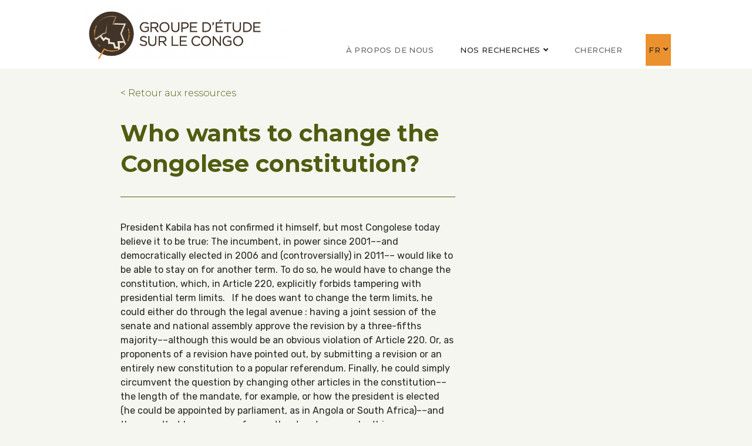

--- FILE ---
content_type: text/html; charset=UTF-8
request_url: https://www.congoresearchgroup.org/fr/2014/10/27/who-wants-to-change-congolese/
body_size: 25553
content:
<!DOCTYPE html>
<html class="no-js no-focus-outline" lang="en" prefix="og: http://ogp.me/ns#">
<head>
  

  <meta charset="UTF-8" />
<script type="text/javascript">
/* <![CDATA[ */
var gform;gform||(document.addEventListener("gform_main_scripts_loaded",function(){gform.scriptsLoaded=!0}),document.addEventListener("gform/theme/scripts_loaded",function(){gform.themeScriptsLoaded=!0}),window.addEventListener("DOMContentLoaded",function(){gform.domLoaded=!0}),gform={domLoaded:!1,scriptsLoaded:!1,themeScriptsLoaded:!1,isFormEditor:()=>"function"==typeof InitializeEditor,callIfLoaded:function(o){return!(!gform.domLoaded||!gform.scriptsLoaded||!gform.themeScriptsLoaded&&!gform.isFormEditor()||(gform.isFormEditor()&&console.warn("The use of gform.initializeOnLoaded() is deprecated in the form editor context and will be removed in Gravity Forms 3.1."),o(),0))},initializeOnLoaded:function(o){gform.callIfLoaded(o)||(document.addEventListener("gform_main_scripts_loaded",()=>{gform.scriptsLoaded=!0,gform.callIfLoaded(o)}),document.addEventListener("gform/theme/scripts_loaded",()=>{gform.themeScriptsLoaded=!0,gform.callIfLoaded(o)}),window.addEventListener("DOMContentLoaded",()=>{gform.domLoaded=!0,gform.callIfLoaded(o)}))},hooks:{action:{},filter:{}},addAction:function(o,r,e,t){gform.addHook("action",o,r,e,t)},addFilter:function(o,r,e,t){gform.addHook("filter",o,r,e,t)},doAction:function(o){gform.doHook("action",o,arguments)},applyFilters:function(o){return gform.doHook("filter",o,arguments)},removeAction:function(o,r){gform.removeHook("action",o,r)},removeFilter:function(o,r,e){gform.removeHook("filter",o,r,e)},addHook:function(o,r,e,t,n){null==gform.hooks[o][r]&&(gform.hooks[o][r]=[]);var d=gform.hooks[o][r];null==n&&(n=r+"_"+d.length),gform.hooks[o][r].push({tag:n,callable:e,priority:t=null==t?10:t})},doHook:function(r,o,e){var t;if(e=Array.prototype.slice.call(e,1),null!=gform.hooks[r][o]&&((o=gform.hooks[r][o]).sort(function(o,r){return o.priority-r.priority}),o.forEach(function(o){"function"!=typeof(t=o.callable)&&(t=window[t]),"action"==r?t.apply(null,e):e[0]=t.apply(null,e)})),"filter"==r)return e[0]},removeHook:function(o,r,t,n){var e;null!=gform.hooks[o][r]&&(e=(e=gform.hooks[o][r]).filter(function(o,r,e){return!!(null!=n&&n!=o.tag||null!=t&&t!=o.priority)}),gform.hooks[o][r]=e)}});
/* ]]> */
</script>


  <meta property="og:type" content="article" />

<meta property="og:title" content="Who wants to change the Congolese constitution?" />

<meta property="og:url" content="https://www.congoresearchgroup.org/fr/2014/10/27/who-wants-to-change-congolese/" />

<meta property="og:description" content="President Kabila has not confirmed it himself, but most Congolese today believe it to be true: The incumbent, in power since 2001&amp;ndash;&amp;ndash;and democratically elected in 2006 and (controversially) in 2011&amp;ndash;&amp;ndash;&amp;hellip" />

<meta property="og:image" content="https://s44308.pcdn.co/wp-content/uploads/2014/10/índice.jpg" />

<meta property="og:image:width" content="300" />

<meta property="og:image:height" content="168" />

<meta property="og:locale" content="fr_FR" />

<meta property="twitter:card" content="summary_large_image" />

<meta property="twitter:description" content="President Kabila has not confirmed it himself, but most Congolese today believe it to be true: The incumbent, in power since 2001&amp;ndash;&amp;ndash;and democratically elected in 2006 and (controversially) in 2011&amp;ndash;&amp;ndash;&amp;hellip" />

<meta property="twitter:title" content="Who wants to change the Congolese constitution?" />

<meta property="twitter:image" content="https://s44308.pcdn.co/wp-content/uploads/2014/10/índice.jpg" />


  <link rel="dns-prefetch" href="//fonts.googleapis.com">
  <link href="https://fonts.gstatic.com" crossorigin rel="preconnect">
  <link href="https://fonts.googleapis.com/css?family=Montserrat:300,400,500,700%7CRubik:400&amp;display=fallback" rel="stylesheet">
  <link rel="stylesheet" property="stylesheet" href="https://s44308.pcdn.co/wp-content/themes/congo-research-group-chisel/dist/styles/main-a16857a91d.css" type="text/css">

  <meta name="viewport" content="width=device-width, initial-scale=1">
  <script>document.documentElement.classList.remove('no-js');</script>
      <script src="https://s44308.pcdn.co/wp-content/themes/congo-research-group-chisel/dist/scripts/app-cd801ff8ca.bundle.js" defer></script>
<link rel="pingback" href="https://www.congoresearchgroup.org/xmlrpc.php" />
  <title>Who wants to change the Congolese constitution? - Congo Research Group | Groupe d'étude sur le Congo</title>
<link rel="alternate" hreflang="fr-fr" href="https://www.congoresearchgroup.org/fr/2014/10/27/who-wants-to-change-congolese/" />
<link rel="alternate" hreflang="en-us" href="https://www.congoresearchgroup.org/en/2014/10/27/who-wants-to-change-congolese/" />
<link rel="alternate" hreflang="x-default" href="https://www.congoresearchgroup.org/en/2014/10/27/who-wants-to-change-congolese/" />

		<!-- All in One SEO 4.9.3 - aioseo.com -->
	<meta name="description" content="President Kabila has not confirmed it himself, but most Congolese today believe it to be true: The incumbent, in power since 2001––and democratically elected in 2006 and (controversially) in 2011–– would like to be able to stay on for another term. To do so, he would have to change the constitution, which, in Article 220," />
	<meta name="robots" content="max-image-preview:large" />
	<meta name="author" content="CRG"/>
	<link rel="canonical" href="https://www.congoresearchgroup.org/en/2014/10/27/who-wants-to-change-congolese/" />
	<meta name="generator" content="All in One SEO (AIOSEO) 4.9.3" />
		<meta property="og:locale" content="fr_FR" />
		<meta property="og:site_name" content="Congo Research Group | Groupe d&#039;étude sur le Congo -" />
		<meta property="og:type" content="article" />
		<meta property="og:title" content="Who wants to change the Congolese constitution? - Congo Research Group | Groupe d&#039;étude sur le Congo" />
		<meta property="og:description" content="President Kabila has not confirmed it himself, but most Congolese today believe it to be true: The incumbent, in power since 2001––and democratically elected in 2006 and (controversially) in 2011–– would like to be able to stay on for another term. To do so, he would have to change the constitution, which, in Article 220," />
		<meta property="og:url" content="https://www.congoresearchgroup.org/en/2014/10/27/who-wants-to-change-congolese/" />
		<meta property="og:image" content="https://s44308.pcdn.co/wp-content/uploads/2022/05/cropped-logogec.png" />
		<meta property="og:image:secure_url" content="https://s44308.pcdn.co/wp-content/uploads/2022/05/cropped-logogec.png" />
		<meta property="og:image:width" content="660" />
		<meta property="og:image:height" content="165" />
		<meta property="article:published_time" content="2014-10-27T16:59:00+00:00" />
		<meta property="article:modified_time" content="2020-07-08T18:50:28+00:00" />
		<meta name="twitter:card" content="summary_large_image" />
		<meta name="twitter:title" content="Who wants to change the Congolese constitution? - Congo Research Group | Groupe d&#039;étude sur le Congo" />
		<meta name="twitter:description" content="President Kabila has not confirmed it himself, but most Congolese today believe it to be true: The incumbent, in power since 2001––and democratically elected in 2006 and (controversially) in 2011–– would like to be able to stay on for another term. To do so, he would have to change the constitution, which, in Article 220," />
		<meta name="twitter:image" content="https://s44308.pcdn.co/wp-content/uploads/2022/05/cropped-logogec.png" />
		<script type="application/ld+json" class="aioseo-schema">
			{"@context":"https:\/\/schema.org","@graph":[{"@type":"BlogPosting","@id":"https:\/\/www.congoresearchgroup.org\/fr\/2014\/10\/27\/who-wants-to-change-congolese\/#blogposting","name":"Who wants to change the Congolese constitution? - Congo Research Group | Groupe d'\u00e9tude sur le Congo","headline":"Who wants to change the Congolese constitution?","author":{"@id":"https:\/\/www.congoresearchgroup.org\/fr\/author\/crg\/#author"},"publisher":{"@id":"https:\/\/www.congoresearchgroup.org\/fr\/#organization"},"image":{"@type":"ImageObject","url":"https:\/\/www.congoresearchgroup.org\/wp-content\/uploads\/2014\/10\/\u00edndice.jpg","width":300,"height":168},"datePublished":"2014-10-27T16:59:00-04:00","dateModified":"2020-07-08T18:50:28-04:00","inLanguage":"fr-FR","mainEntityOfPage":{"@id":"https:\/\/www.congoresearchgroup.org\/fr\/2014\/10\/27\/who-wants-to-change-congolese\/#webpage"},"isPartOf":{"@id":"https:\/\/www.congoresearchgroup.org\/fr\/2014\/10\/27\/who-wants-to-change-congolese\/#webpage"},"articleSection":"Congo Siasa, Facultatif"},{"@type":"BreadcrumbList","@id":"https:\/\/www.congoresearchgroup.org\/fr\/2014\/10\/27\/who-wants-to-change-congolese\/#breadcrumblist","itemListElement":[{"@type":"ListItem","@id":"https:\/\/www.congoresearchgroup.org\/fr\/#listItem","position":1,"name":"Home","item":"https:\/\/www.congoresearchgroup.org\/fr\/","nextItem":{"@type":"ListItem","@id":"https:\/\/www.congoresearchgroup.org\/fr\/category\/congo-siasa-fr\/#listItem","name":"Congo Siasa"}},{"@type":"ListItem","@id":"https:\/\/www.congoresearchgroup.org\/fr\/category\/congo-siasa-fr\/#listItem","position":2,"name":"Congo Siasa","item":"https:\/\/www.congoresearchgroup.org\/fr\/category\/congo-siasa-fr\/","nextItem":{"@type":"ListItem","@id":"https:\/\/www.congoresearchgroup.org\/fr\/2014\/10\/27\/who-wants-to-change-congolese\/#listItem","name":"Who wants to change the Congolese constitution?"},"previousItem":{"@type":"ListItem","@id":"https:\/\/www.congoresearchgroup.org\/fr\/#listItem","name":"Home"}},{"@type":"ListItem","@id":"https:\/\/www.congoresearchgroup.org\/fr\/2014\/10\/27\/who-wants-to-change-congolese\/#listItem","position":3,"name":"Who wants to change the Congolese constitution?","previousItem":{"@type":"ListItem","@id":"https:\/\/www.congoresearchgroup.org\/fr\/category\/congo-siasa-fr\/#listItem","name":"Congo Siasa"}}]},{"@type":"Organization","@id":"https:\/\/www.congoresearchgroup.org\/fr\/#organization","name":"Congo Research Group | Groupe d'\u00e9tude sur le Congo","url":"https:\/\/www.congoresearchgroup.org\/fr\/","logo":{"@type":"ImageObject","url":"https:\/\/www.congoresearchgroup.org\/wp-content\/uploads\/2022\/05\/cropped-logogec.png","@id":"https:\/\/www.congoresearchgroup.org\/fr\/2014\/10\/27\/who-wants-to-change-congolese\/#organizationLogo","width":660,"height":165},"image":{"@id":"https:\/\/www.congoresearchgroup.org\/fr\/2014\/10\/27\/who-wants-to-change-congolese\/#organizationLogo"}},{"@type":"Person","@id":"https:\/\/www.congoresearchgroup.org\/fr\/author\/crg\/#author","url":"https:\/\/www.congoresearchgroup.org\/fr\/author\/crg\/","name":"CRG"},{"@type":"WebPage","@id":"https:\/\/www.congoresearchgroup.org\/fr\/2014\/10\/27\/who-wants-to-change-congolese\/#webpage","url":"https:\/\/www.congoresearchgroup.org\/fr\/2014\/10\/27\/who-wants-to-change-congolese\/","name":"Who wants to change the Congolese constitution? - Congo Research Group | Groupe d'\u00e9tude sur le Congo","description":"President Kabila has not confirmed it himself, but most Congolese today believe it to be true: The incumbent, in power since 2001\u2013\u2013and democratically elected in 2006 and (controversially) in 2011\u2013\u2013 would like to be able to stay on for another term. To do so, he would have to change the constitution, which, in Article 220,","inLanguage":"fr-FR","isPartOf":{"@id":"https:\/\/www.congoresearchgroup.org\/fr\/#website"},"breadcrumb":{"@id":"https:\/\/www.congoresearchgroup.org\/fr\/2014\/10\/27\/who-wants-to-change-congolese\/#breadcrumblist"},"author":{"@id":"https:\/\/www.congoresearchgroup.org\/fr\/author\/crg\/#author"},"creator":{"@id":"https:\/\/www.congoresearchgroup.org\/fr\/author\/crg\/#author"},"image":{"@type":"ImageObject","url":"https:\/\/www.congoresearchgroup.org\/wp-content\/uploads\/2014\/10\/\u00edndice.jpg","@id":"https:\/\/www.congoresearchgroup.org\/fr\/2014\/10\/27\/who-wants-to-change-congolese\/#mainImage","width":300,"height":168},"primaryImageOfPage":{"@id":"https:\/\/www.congoresearchgroup.org\/fr\/2014\/10\/27\/who-wants-to-change-congolese\/#mainImage"},"datePublished":"2014-10-27T16:59:00-04:00","dateModified":"2020-07-08T18:50:28-04:00"},{"@type":"WebSite","@id":"https:\/\/www.congoresearchgroup.org\/fr\/#website","url":"https:\/\/www.congoresearchgroup.org\/fr\/","name":"Congo Research Group | Groupe d'\u00e9tude sur le Congo","inLanguage":"fr-FR","publisher":{"@id":"https:\/\/www.congoresearchgroup.org\/fr\/#organization"}}]}
		</script>
		<!-- All in One SEO -->

		<style>img:is([sizes="auto" i], [sizes^="auto," i]) { contain-intrinsic-size: 3000px 1500px }</style>
		<link rel='dns-prefetch' href='//static.addtoany.com' />
		<!-- This site uses the Google Analytics by MonsterInsights plugin v9.11.1 - Using Analytics tracking - https://www.monsterinsights.com/ -->
							<script src="//www.googletagmanager.com/gtag/js?id=G-2ZZXB6EE7B"  data-cfasync="false" data-wpfc-render="false" type="text/javascript" async></script>
			<script data-cfasync="false" data-wpfc-render="false" type="text/javascript">
				var mi_version = '9.11.1';
				var mi_track_user = true;
				var mi_no_track_reason = '';
								var MonsterInsightsDefaultLocations = {"page_location":"https:\/\/www.congoresearchgroup.org\/fr\/2014\/10\/27\/who-wants-to-change-congolese\/"};
								if ( typeof MonsterInsightsPrivacyGuardFilter === 'function' ) {
					var MonsterInsightsLocations = (typeof MonsterInsightsExcludeQuery === 'object') ? MonsterInsightsPrivacyGuardFilter( MonsterInsightsExcludeQuery ) : MonsterInsightsPrivacyGuardFilter( MonsterInsightsDefaultLocations );
				} else {
					var MonsterInsightsLocations = (typeof MonsterInsightsExcludeQuery === 'object') ? MonsterInsightsExcludeQuery : MonsterInsightsDefaultLocations;
				}

								var disableStrs = [
										'ga-disable-G-2ZZXB6EE7B',
									];

				/* Function to detect opted out users */
				function __gtagTrackerIsOptedOut() {
					for (var index = 0; index < disableStrs.length; index++) {
						if (document.cookie.indexOf(disableStrs[index] + '=true') > -1) {
							return true;
						}
					}

					return false;
				}

				/* Disable tracking if the opt-out cookie exists. */
				if (__gtagTrackerIsOptedOut()) {
					for (var index = 0; index < disableStrs.length; index++) {
						window[disableStrs[index]] = true;
					}
				}

				/* Opt-out function */
				function __gtagTrackerOptout() {
					for (var index = 0; index < disableStrs.length; index++) {
						document.cookie = disableStrs[index] + '=true; expires=Thu, 31 Dec 2099 23:59:59 UTC; path=/';
						window[disableStrs[index]] = true;
					}
				}

				if ('undefined' === typeof gaOptout) {
					function gaOptout() {
						__gtagTrackerOptout();
					}
				}
								window.dataLayer = window.dataLayer || [];

				window.MonsterInsightsDualTracker = {
					helpers: {},
					trackers: {},
				};
				if (mi_track_user) {
					function __gtagDataLayer() {
						dataLayer.push(arguments);
					}

					function __gtagTracker(type, name, parameters) {
						if (!parameters) {
							parameters = {};
						}

						if (parameters.send_to) {
							__gtagDataLayer.apply(null, arguments);
							return;
						}

						if (type === 'event') {
														parameters.send_to = monsterinsights_frontend.v4_id;
							var hookName = name;
							if (typeof parameters['event_category'] !== 'undefined') {
								hookName = parameters['event_category'] + ':' + name;
							}

							if (typeof MonsterInsightsDualTracker.trackers[hookName] !== 'undefined') {
								MonsterInsightsDualTracker.trackers[hookName](parameters);
							} else {
								__gtagDataLayer('event', name, parameters);
							}
							
						} else {
							__gtagDataLayer.apply(null, arguments);
						}
					}

					__gtagTracker('js', new Date());
					__gtagTracker('set', {
						'developer_id.dZGIzZG': true,
											});
					if ( MonsterInsightsLocations.page_location ) {
						__gtagTracker('set', MonsterInsightsLocations);
					}
										__gtagTracker('config', 'G-2ZZXB6EE7B', {"forceSSL":"true","link_attribution":"true"} );
										window.gtag = __gtagTracker;										(function () {
						/* https://developers.google.com/analytics/devguides/collection/analyticsjs/ */
						/* ga and __gaTracker compatibility shim. */
						var noopfn = function () {
							return null;
						};
						var newtracker = function () {
							return new Tracker();
						};
						var Tracker = function () {
							return null;
						};
						var p = Tracker.prototype;
						p.get = noopfn;
						p.set = noopfn;
						p.send = function () {
							var args = Array.prototype.slice.call(arguments);
							args.unshift('send');
							__gaTracker.apply(null, args);
						};
						var __gaTracker = function () {
							var len = arguments.length;
							if (len === 0) {
								return;
							}
							var f = arguments[len - 1];
							if (typeof f !== 'object' || f === null || typeof f.hitCallback !== 'function') {
								if ('send' === arguments[0]) {
									var hitConverted, hitObject = false, action;
									if ('event' === arguments[1]) {
										if ('undefined' !== typeof arguments[3]) {
											hitObject = {
												'eventAction': arguments[3],
												'eventCategory': arguments[2],
												'eventLabel': arguments[4],
												'value': arguments[5] ? arguments[5] : 1,
											}
										}
									}
									if ('pageview' === arguments[1]) {
										if ('undefined' !== typeof arguments[2]) {
											hitObject = {
												'eventAction': 'page_view',
												'page_path': arguments[2],
											}
										}
									}
									if (typeof arguments[2] === 'object') {
										hitObject = arguments[2];
									}
									if (typeof arguments[5] === 'object') {
										Object.assign(hitObject, arguments[5]);
									}
									if ('undefined' !== typeof arguments[1].hitType) {
										hitObject = arguments[1];
										if ('pageview' === hitObject.hitType) {
											hitObject.eventAction = 'page_view';
										}
									}
									if (hitObject) {
										action = 'timing' === arguments[1].hitType ? 'timing_complete' : hitObject.eventAction;
										hitConverted = mapArgs(hitObject);
										__gtagTracker('event', action, hitConverted);
									}
								}
								return;
							}

							function mapArgs(args) {
								var arg, hit = {};
								var gaMap = {
									'eventCategory': 'event_category',
									'eventAction': 'event_action',
									'eventLabel': 'event_label',
									'eventValue': 'event_value',
									'nonInteraction': 'non_interaction',
									'timingCategory': 'event_category',
									'timingVar': 'name',
									'timingValue': 'value',
									'timingLabel': 'event_label',
									'page': 'page_path',
									'location': 'page_location',
									'title': 'page_title',
									'referrer' : 'page_referrer',
								};
								for (arg in args) {
																		if (!(!args.hasOwnProperty(arg) || !gaMap.hasOwnProperty(arg))) {
										hit[gaMap[arg]] = args[arg];
									} else {
										hit[arg] = args[arg];
									}
								}
								return hit;
							}

							try {
								f.hitCallback();
							} catch (ex) {
							}
						};
						__gaTracker.create = newtracker;
						__gaTracker.getByName = newtracker;
						__gaTracker.getAll = function () {
							return [];
						};
						__gaTracker.remove = noopfn;
						__gaTracker.loaded = true;
						window['__gaTracker'] = __gaTracker;
					})();
									} else {
										console.log("");
					(function () {
						function __gtagTracker() {
							return null;
						}

						window['__gtagTracker'] = __gtagTracker;
						window['gtag'] = __gtagTracker;
					})();
									}
			</script>
							<!-- / Google Analytics by MonsterInsights -->
		<link rel='stylesheet' id='gforms_formsmain_css-css' href='https://s44308.pcdn.co/wp-content/plugins/gravityforms/legacy/css/formsmain.min.css?ver=2.9.25' type='text/css' media='all' />
<link rel='stylesheet' id='gforms_ready_class_css-css' href='https://s44308.pcdn.co/wp-content/plugins/gravityforms/legacy/css/readyclass.min.css?ver=2.9.25' type='text/css' media='all' />
<link rel='stylesheet' id='gforms_browsers_css-css' href='https://s44308.pcdn.co/wp-content/plugins/gravityforms/legacy/css/browsers.min.css?ver=2.9.25' type='text/css' media='all' />
<link rel='stylesheet' id='aioseo/css/src/vue/standalone/blocks/table-of-contents/global.scss-css' href='https://s44308.pcdn.co/wp-content/plugins/all-in-one-seo-pack/dist/Lite/assets/css/table-of-contents/global.e90f6d47.css?ver=4.9.3' type='text/css' media='all' />
<style id='safe-svg-svg-icon-style-inline-css' type='text/css'>
.safe-svg-cover{text-align:center}.safe-svg-cover .safe-svg-inside{display:inline-block;max-width:100%}.safe-svg-cover svg{height:100%;max-height:100%;max-width:100%;width:100%}

</style>
<style id='classic-theme-styles-inline-css' type='text/css'>
/*! This file is auto-generated */
.wp-block-button__link{color:#fff;background-color:#32373c;border-radius:9999px;box-shadow:none;text-decoration:none;padding:calc(.667em + 2px) calc(1.333em + 2px);font-size:1.125em}.wp-block-file__button{background:#32373c;color:#fff;text-decoration:none}
</style>
<style id='global-styles-inline-css' type='text/css'>
body{--wp--preset--color--black: #252526;--wp--preset--color--cyan-bluish-gray: #abb8c3;--wp--preset--color--white: #ffffff;--wp--preset--color--pale-pink: #f78da7;--wp--preset--color--vivid-red: #cf2e2e;--wp--preset--color--luminous-vivid-orange: #ff6900;--wp--preset--color--luminous-vivid-amber: #fcb900;--wp--preset--color--light-green-cyan: #7bdcb5;--wp--preset--color--vivid-green-cyan: #00d084;--wp--preset--color--pale-cyan-blue: #8ed1fc;--wp--preset--color--vivid-cyan-blue: #0693e3;--wp--preset--color--vivid-purple: #9b51e0;--wp--preset--color--green: #505c10;--wp--preset--color--light-green: #9faf27;--wp--preset--color--orange: #f68c2b;--wp--preset--color--dark-orange: #e07319;--wp--preset--color--dark-brown: #773630;--wp--preset--color--light-brown: #7d4e44;--wp--preset--color--grey-green: #4b554c;--wp--preset--color--soft-green: #dde3da;--wp--preset--color--beige: #f6f6f1;--wp--preset--gradient--vivid-cyan-blue-to-vivid-purple: linear-gradient(135deg,rgba(6,147,227,1) 0%,rgb(155,81,224) 100%);--wp--preset--gradient--light-green-cyan-to-vivid-green-cyan: linear-gradient(135deg,rgb(122,220,180) 0%,rgb(0,208,130) 100%);--wp--preset--gradient--luminous-vivid-amber-to-luminous-vivid-orange: linear-gradient(135deg,rgba(252,185,0,1) 0%,rgba(255,105,0,1) 100%);--wp--preset--gradient--luminous-vivid-orange-to-vivid-red: linear-gradient(135deg,rgba(255,105,0,1) 0%,rgb(207,46,46) 100%);--wp--preset--gradient--very-light-gray-to-cyan-bluish-gray: linear-gradient(135deg,rgb(238,238,238) 0%,rgb(169,184,195) 100%);--wp--preset--gradient--cool-to-warm-spectrum: linear-gradient(135deg,rgb(74,234,220) 0%,rgb(151,120,209) 20%,rgb(207,42,186) 40%,rgb(238,44,130) 60%,rgb(251,105,98) 80%,rgb(254,248,76) 100%);--wp--preset--gradient--blush-light-purple: linear-gradient(135deg,rgb(255,206,236) 0%,rgb(152,150,240) 100%);--wp--preset--gradient--blush-bordeaux: linear-gradient(135deg,rgb(254,205,165) 0%,rgb(254,45,45) 50%,rgb(107,0,62) 100%);--wp--preset--gradient--luminous-dusk: linear-gradient(135deg,rgb(255,203,112) 0%,rgb(199,81,192) 50%,rgb(65,88,208) 100%);--wp--preset--gradient--pale-ocean: linear-gradient(135deg,rgb(255,245,203) 0%,rgb(182,227,212) 50%,rgb(51,167,181) 100%);--wp--preset--gradient--electric-grass: linear-gradient(135deg,rgb(202,248,128) 0%,rgb(113,206,126) 100%);--wp--preset--gradient--midnight: linear-gradient(135deg,rgb(2,3,129) 0%,rgb(40,116,252) 100%);--wp--preset--font-size--small: 15px;--wp--preset--font-size--medium: 18px;--wp--preset--font-size--large: 20px;--wp--preset--font-size--x-large: 42px;--wp--preset--font-size--extra-small: 14px;--wp--preset--font-size--normal: 16px;--wp--preset--font-size--larger: 24px;--wp--preset--font-size--xxlarge: 28px;--wp--preset--spacing--20: 0.44rem;--wp--preset--spacing--30: 0.67rem;--wp--preset--spacing--40: 1rem;--wp--preset--spacing--50: 1.5rem;--wp--preset--spacing--60: 2.25rem;--wp--preset--spacing--70: 3.38rem;--wp--preset--spacing--80: 5.06rem;--wp--preset--shadow--natural: 6px 6px 9px rgba(0, 0, 0, 0.2);--wp--preset--shadow--deep: 12px 12px 50px rgba(0, 0, 0, 0.4);--wp--preset--shadow--sharp: 6px 6px 0px rgba(0, 0, 0, 0.2);--wp--preset--shadow--outlined: 6px 6px 0px -3px rgba(255, 255, 255, 1), 6px 6px rgba(0, 0, 0, 1);--wp--preset--shadow--crisp: 6px 6px 0px rgba(0, 0, 0, 1);}:where(.is-layout-flex){gap: 0.5em;}:where(.is-layout-grid){gap: 0.5em;}body .is-layout-flex{display: flex;}body .is-layout-flex{flex-wrap: wrap;align-items: center;}body .is-layout-flex > *{margin: 0;}body .is-layout-grid{display: grid;}body .is-layout-grid > *{margin: 0;}:where(.wp-block-columns.is-layout-flex){gap: 2em;}:where(.wp-block-columns.is-layout-grid){gap: 2em;}:where(.wp-block-post-template.is-layout-flex){gap: 1.25em;}:where(.wp-block-post-template.is-layout-grid){gap: 1.25em;}.has-black-color{color: var(--wp--preset--color--black) !important;}.has-cyan-bluish-gray-color{color: var(--wp--preset--color--cyan-bluish-gray) !important;}.has-white-color{color: var(--wp--preset--color--white) !important;}.has-pale-pink-color{color: var(--wp--preset--color--pale-pink) !important;}.has-vivid-red-color{color: var(--wp--preset--color--vivid-red) !important;}.has-luminous-vivid-orange-color{color: var(--wp--preset--color--luminous-vivid-orange) !important;}.has-luminous-vivid-amber-color{color: var(--wp--preset--color--luminous-vivid-amber) !important;}.has-light-green-cyan-color{color: var(--wp--preset--color--light-green-cyan) !important;}.has-vivid-green-cyan-color{color: var(--wp--preset--color--vivid-green-cyan) !important;}.has-pale-cyan-blue-color{color: var(--wp--preset--color--pale-cyan-blue) !important;}.has-vivid-cyan-blue-color{color: var(--wp--preset--color--vivid-cyan-blue) !important;}.has-vivid-purple-color{color: var(--wp--preset--color--vivid-purple) !important;}.has-black-background-color{background-color: var(--wp--preset--color--black) !important;}.has-cyan-bluish-gray-background-color{background-color: var(--wp--preset--color--cyan-bluish-gray) !important;}.has-white-background-color{background-color: var(--wp--preset--color--white) !important;}.has-pale-pink-background-color{background-color: var(--wp--preset--color--pale-pink) !important;}.has-vivid-red-background-color{background-color: var(--wp--preset--color--vivid-red) !important;}.has-luminous-vivid-orange-background-color{background-color: var(--wp--preset--color--luminous-vivid-orange) !important;}.has-luminous-vivid-amber-background-color{background-color: var(--wp--preset--color--luminous-vivid-amber) !important;}.has-light-green-cyan-background-color{background-color: var(--wp--preset--color--light-green-cyan) !important;}.has-vivid-green-cyan-background-color{background-color: var(--wp--preset--color--vivid-green-cyan) !important;}.has-pale-cyan-blue-background-color{background-color: var(--wp--preset--color--pale-cyan-blue) !important;}.has-vivid-cyan-blue-background-color{background-color: var(--wp--preset--color--vivid-cyan-blue) !important;}.has-vivid-purple-background-color{background-color: var(--wp--preset--color--vivid-purple) !important;}.has-black-border-color{border-color: var(--wp--preset--color--black) !important;}.has-cyan-bluish-gray-border-color{border-color: var(--wp--preset--color--cyan-bluish-gray) !important;}.has-white-border-color{border-color: var(--wp--preset--color--white) !important;}.has-pale-pink-border-color{border-color: var(--wp--preset--color--pale-pink) !important;}.has-vivid-red-border-color{border-color: var(--wp--preset--color--vivid-red) !important;}.has-luminous-vivid-orange-border-color{border-color: var(--wp--preset--color--luminous-vivid-orange) !important;}.has-luminous-vivid-amber-border-color{border-color: var(--wp--preset--color--luminous-vivid-amber) !important;}.has-light-green-cyan-border-color{border-color: var(--wp--preset--color--light-green-cyan) !important;}.has-vivid-green-cyan-border-color{border-color: var(--wp--preset--color--vivid-green-cyan) !important;}.has-pale-cyan-blue-border-color{border-color: var(--wp--preset--color--pale-cyan-blue) !important;}.has-vivid-cyan-blue-border-color{border-color: var(--wp--preset--color--vivid-cyan-blue) !important;}.has-vivid-purple-border-color{border-color: var(--wp--preset--color--vivid-purple) !important;}.has-vivid-cyan-blue-to-vivid-purple-gradient-background{background: var(--wp--preset--gradient--vivid-cyan-blue-to-vivid-purple) !important;}.has-light-green-cyan-to-vivid-green-cyan-gradient-background{background: var(--wp--preset--gradient--light-green-cyan-to-vivid-green-cyan) !important;}.has-luminous-vivid-amber-to-luminous-vivid-orange-gradient-background{background: var(--wp--preset--gradient--luminous-vivid-amber-to-luminous-vivid-orange) !important;}.has-luminous-vivid-orange-to-vivid-red-gradient-background{background: var(--wp--preset--gradient--luminous-vivid-orange-to-vivid-red) !important;}.has-very-light-gray-to-cyan-bluish-gray-gradient-background{background: var(--wp--preset--gradient--very-light-gray-to-cyan-bluish-gray) !important;}.has-cool-to-warm-spectrum-gradient-background{background: var(--wp--preset--gradient--cool-to-warm-spectrum) !important;}.has-blush-light-purple-gradient-background{background: var(--wp--preset--gradient--blush-light-purple) !important;}.has-blush-bordeaux-gradient-background{background: var(--wp--preset--gradient--blush-bordeaux) !important;}.has-luminous-dusk-gradient-background{background: var(--wp--preset--gradient--luminous-dusk) !important;}.has-pale-ocean-gradient-background{background: var(--wp--preset--gradient--pale-ocean) !important;}.has-electric-grass-gradient-background{background: var(--wp--preset--gradient--electric-grass) !important;}.has-midnight-gradient-background{background: var(--wp--preset--gradient--midnight) !important;}.has-small-font-size{font-size: var(--wp--preset--font-size--small) !important;}.has-medium-font-size{font-size: var(--wp--preset--font-size--medium) !important;}.has-large-font-size{font-size: var(--wp--preset--font-size--large) !important;}.has-x-large-font-size{font-size: var(--wp--preset--font-size--x-large) !important;}
.wp-block-navigation a:where(:not(.wp-element-button)){color: inherit;}
:where(.wp-block-post-template.is-layout-flex){gap: 1.25em;}:where(.wp-block-post-template.is-layout-grid){gap: 1.25em;}
:where(.wp-block-columns.is-layout-flex){gap: 2em;}:where(.wp-block-columns.is-layout-grid){gap: 2em;}
.wp-block-pullquote{font-size: 1.5em;line-height: 1.6;}
</style>
<link rel='stylesheet' id='wpml-legacy-dropdown-click-0-css' href='https://s44308.pcdn.co/wp-content/plugins/sitepress-multilingual-cms/templates/language-switchers/legacy-dropdown-click/style.min.css?ver=1' type='text/css' media='all' />
<style id='wpml-legacy-dropdown-click-0-inline-css' type='text/css'>
.wpml-ls-statics-shortcode_actions, .wpml-ls-statics-shortcode_actions .wpml-ls-sub-menu, .wpml-ls-statics-shortcode_actions a {border-color:#cdcdcd;}.wpml-ls-statics-shortcode_actions a, .wpml-ls-statics-shortcode_actions .wpml-ls-sub-menu a, .wpml-ls-statics-shortcode_actions .wpml-ls-sub-menu a:link, .wpml-ls-statics-shortcode_actions li:not(.wpml-ls-current-language) .wpml-ls-link, .wpml-ls-statics-shortcode_actions li:not(.wpml-ls-current-language) .wpml-ls-link:link {color:#444444;background-color:#ffffff;}.wpml-ls-statics-shortcode_actions .wpml-ls-sub-menu a:hover,.wpml-ls-statics-shortcode_actions .wpml-ls-sub-menu a:focus, .wpml-ls-statics-shortcode_actions .wpml-ls-sub-menu a:link:hover, .wpml-ls-statics-shortcode_actions .wpml-ls-sub-menu a:link:focus {color:#000000;background-color:#eeeeee;}.wpml-ls-statics-shortcode_actions .wpml-ls-current-language > a {color:#444444;background-color:#ffffff;}.wpml-ls-statics-shortcode_actions .wpml-ls-current-language:hover>a, .wpml-ls-statics-shortcode_actions .wpml-ls-current-language>a:focus {color:#000000;background-color:#eeeeee;}
</style>
<link rel='stylesheet' id='wpml-menu-item-0-css' href='https://s44308.pcdn.co/wp-content/plugins/sitepress-multilingual-cms/templates/language-switchers/menu-item/style.min.css?ver=1' type='text/css' media='all' />
<link rel='stylesheet' id='addtoany-css' href='https://s44308.pcdn.co/wp-content/plugins/add-to-any/addtoany.min.css?ver=1.16' type='text/css' media='all' />

			<script type="text/javascript">
			/* <![CDATA[ */
			var x5script = {"ajaxurl":"https:\/\/www.congoresearchgroup.org\/wp-admin\/admin-ajax.php","security":"0bd3e755b6","loaderHtml":"<img src=\"https:\/\/www.congoresearchgroup.org\/wp-content\/themes\/congo-research-group-chisel\/dist\/assets\/images\/loader.svg\" alt=\"Loading...\" class=\"c-loader js-loader\">","mapsAPIkey":"AIzaSyCwDUIHQkgUDRCW92Qck0HoS3HxO8RBWns","commentsFormErrors":{"fieldEmpty":"This field is required","invalidEmail":"Invalid email address"},"searchHighlight":{"enable":1,"scroll":0,"accuracy":"partially","phrase":""},"projectShowLess":"Show less about","blogFilterPlaceholders":{"pillars":"Pillar","categories":"Media Type"}}
			/* ]]> */
			</script>
			<link rel="https://api.w.org/" href="https://www.congoresearchgroup.org/fr/wp-json/" /><link rel="alternate" type="application/json" href="https://www.congoresearchgroup.org/fr/wp-json/wp/v2/posts/4277" /><link rel="EditURI" type="application/rsd+xml" title="RSD" href="https://www.congoresearchgroup.org/xmlrpc.php?rsd" />
<link rel='shortlink' href='https://www.congoresearchgroup.org/fr/?p=4277' />
<link rel="alternate" type="application/json+oembed" href="https://www.congoresearchgroup.org/fr/wp-json/oembed/1.0/embed?url=https%3A%2F%2Fwww.congoresearchgroup.org%2Ffr%2F2014%2F10%2F27%2Fwho-wants-to-change-congolese%2F" />
<link rel="alternate" type="text/xml+oembed" href="https://www.congoresearchgroup.org/fr/wp-json/oembed/1.0/embed?url=https%3A%2F%2Fwww.congoresearchgroup.org%2Ffr%2F2014%2F10%2F27%2Fwho-wants-to-change-congolese%2F&#038;format=xml" />
<meta name="generator" content="WPML ver:4.7.6 stt:1,4;" />
<link rel="icon" href="https://s44308.pcdn.co/wp-content/uploads/2020/05/favicon-1.png" sizes="32x32" />
<link rel="icon" href="https://s44308.pcdn.co/wp-content/uploads/2020/05/favicon-1.png" sizes="192x192" />
<link rel="apple-touch-icon" href="https://s44308.pcdn.co/wp-content/uploads/2020/05/favicon-1.png" />
<meta name="msapplication-TileImage" content="https://s44308.pcdn.co/wp-content/uploads/2020/05/favicon-1.png" />

    
      <link rel="stylesheet" property="stylesheet" href="https://s44308.pcdn.co/wp-content/themes/congo-research-group-chisel/dist/styles/gforms-a2acd41a3b.css" type="text/css">
  </head>

<body class="post-template-default single single-post postid-4277 single-format-standard wp-custom-logo">
  

  <div class="c-inner-body">

    <a class="sr-only sr-only-focusable" href="#main-content">Skip to main content</a>
    <a class="sr-only sr-only-focusable" href="#footer">Skip to footer</a>

    
      <svg style="position: absolute; left:-9999px; width: 0; height: 0;" width="0" height="0" version="1.1" xmlns="http://www.w3.org/2000/svg" xmlns:xlink="http://www.w3.org/1999/xlink">
        <defs>
          
    <symbol id="c-icon--chevron-down" viewBox="0 0 7.66 5.46">
        <path d="M6.66 1L4.05 4 1 1" fill="none" stroke="currentColor" stroke-linecap="round" stroke-miterlimit="10" stroke-width="2"/>
    </symbol>
    <symbol id="c-icon--chevron-up" viewBox="0 0 7.66 5.46">
		<path d="M1 4.46l3.05-3 2.61 3" fill="none" stroke="currentColor" stroke-linecap="round" stroke-miterlimit="10" stroke-width="2"/>
	</symbol>
    <symbol id="c-icon--spinner" viewBox="0 0 32 32">
      <path d="M16 32c-4.274 0-8.292-1.664-11.314-4.686s-4.686-7.040-4.686-11.314c0-3.026 0.849-5.973 2.456-8.522 1.563-2.478 3.771-4.48 6.386-5.791l1.344 2.682c-2.126 1.065-3.922 2.693-5.192 4.708-1.305 2.069-1.994 4.462-1.994 6.922 0 7.168 5.832 13 13 13s13-5.832 13-13c0-2.459-0.69-4.853-1.994-6.922-1.271-2.015-3.066-3.643-5.192-4.708l1.344-2.682c2.615 1.31 4.824 3.313 6.386 5.791 1.607 2.549 2.456 5.495 2.456 8.522 0 4.274-1.664 8.292-4.686 11.314s-7.040 4.686-11.314 4.686z"></path>
    </symbol>
    <symbol id="c-icon--caret-down" viewBox="0 0 16 28">
      <path d="M16 11c0 0.266-0.109 0.516-0.297 0.703l-7 7c-0.187 0.187-0.438 0.297-0.703 0.297s-0.516-0.109-0.703-0.297l-7-7c-0.187-0.187-0.297-0.438-0.297-0.703 0-0.547 0.453-1 1-1h14c0.547 0 1 0.453 1 1z"></path>
    </symbol>
    <symbol id="c-icon--caret-up" viewBox="0 0 16 28">
      <path d="M16 19c0 0.547-0.453 1-1 1h-14c-0.547 0-1-0.453-1-1 0-0.266 0.109-0.516 0.297-0.703l7-7c0.187-0.187 0.438-0.297 0.703-0.297s0.516 0.109 0.703 0.297l7 7c0.187 0.187 0.297 0.438 0.297 0.703z"></path>
    </symbol>
    <symbol id="c-icon--angle-left" viewBox="0 0 11 28">
      <path d="M9.797 8.5c0 0.125-0.063 0.266-0.156 0.359l-6.141 6.141 6.141 6.141c0.094 0.094 0.156 0.234 0.156 0.359s-0.063 0.266-0.156 0.359l-0.781 0.781c-0.094 0.094-0.234 0.156-0.359 0.156s-0.266-0.063-0.359-0.156l-7.281-7.281c-0.094-0.094-0.156-0.234-0.156-0.359s0.063-0.266 0.156-0.359l7.281-7.281c0.094-0.094 0.234-0.156 0.359-0.156s0.266 0.063 0.359 0.156l0.781 0.781c0.094 0.094 0.156 0.219 0.156 0.359z"></path>
    </symbol>
    <symbol id="c-icon--angle-right" viewBox="0 0 9 28">
      <path d="M9.297 15c0 0.125-0.063 0.266-0.156 0.359l-7.281 7.281c-0.094 0.094-0.234 0.156-0.359 0.156s-0.266-0.063-0.359-0.156l-0.781-0.781c-0.094-0.094-0.156-0.219-0.156-0.359 0-0.125 0.063-0.266 0.156-0.359l6.141-6.141-6.141-6.141c-0.094-0.094-0.156-0.234-0.156-0.359s0.063-0.266 0.156-0.359l0.781-0.781c0.094-0.094 0.234-0.156 0.359-0.156s0.266 0.063 0.359 0.156l7.281 7.281c0.094 0.094 0.156 0.234 0.156 0.359z"></path>
    </symbol>
    <symbol id="c-icon--twitter" viewBox="0 0 26 28">
      <path d="M25.312 6.375c-0.688 1-1.547 1.891-2.531 2.609 0.016 0.219 0.016 0.438 0.016 0.656 0 6.672-5.078 14.359-14.359 14.359-2.859 0-5.516-0.828-7.75-2.266 0.406 0.047 0.797 0.063 1.219 0.063 2.359 0 4.531-0.797 6.266-2.156-2.219-0.047-4.078-1.5-4.719-3.5 0.313 0.047 0.625 0.078 0.953 0.078 0.453 0 0.906-0.063 1.328-0.172-2.312-0.469-4.047-2.5-4.047-4.953v-0.063c0.672 0.375 1.453 0.609 2.281 0.641-1.359-0.906-2.25-2.453-2.25-4.203 0-0.938 0.25-1.797 0.688-2.547 2.484 3.062 6.219 5.063 10.406 5.281-0.078-0.375-0.125-0.766-0.125-1.156 0-2.781 2.25-5.047 5.047-5.047 1.453 0 2.766 0.609 3.687 1.594 1.141-0.219 2.234-0.641 3.203-1.219-0.375 1.172-1.172 2.156-2.219 2.781 1.016-0.109 2-0.391 2.906-0.781z"></path>
    </symbol>
    <symbol id="c-icon--facebook-alt" viewBox="0 0 16 28">
      <path d="M14.984 0.187v4.125h-2.453c-1.922 0-2.281 0.922-2.281 2.25v2.953h4.578l-0.609 4.625h-3.969v11.859h-4.781v-11.859h-3.984v-4.625h3.984v-3.406c0-3.953 2.422-6.109 5.953-6.109 1.687 0 3.141 0.125 3.563 0.187z"></path>
    </symbol>
    <symbol id="c-icon--facebook" viewBox="0 0 24 28">
      <path d="M22.672 2c0.734 0 1.328 0.594 1.328 1.328v21.344c0 0.734-0.594 1.328-1.328 1.328h-6.109v-9.297h3.109l0.469-3.625h-3.578v-2.312c0-1.047 0.281-1.75 1.797-1.75l1.906-0.016v-3.234c-0.328-0.047-1.469-0.141-2.781-0.141-2.766 0-4.672 1.687-4.672 4.781v2.672h-3.125v3.625h3.125v9.297h-11.484c-0.734 0-1.328-0.594-1.328-1.328v-21.344c0-0.734 0.594-1.328 1.328-1.328h21.344z"></path>
    </symbol>
    <symbol id="c-icon--google-plus" viewBox="0 0 20 20">
      <path d="M1.989 5.589c0 1.494 0.499 2.572 1.482 3.205 0.806 0.52 1.74 0.598 2.226 0.598 0.118 0 0.213-0.006 0.279-0.010 0 0-0.154 1.004 0.59 1.996h-0.034c-1.289 0-5.493 0.269-5.493 3.727 0 3.516 3.861 3.695 4.636 3.695 0.061 0 0.097-0.002 0.097-0.002 0.008 0 0.063 0.002 0.158 0.002 0.497 0 1.782-0.062 2.975-0.643 1.548-0.75 2.333-2.059 2.333-3.885 0-1.764-1.196-2.814-2.069-3.582-0.533-0.469-0.994-0.873-0.994-1.266 0-0.4 0.337-0.701 0.762-1.082 0.689-0.615 1.339-1.492 1.339-3.15 0-1.457-0.189-2.436-1.354-3.057 0.121-0.062 0.551-0.107 0.763-0.137 0.631-0.086 1.554-0.184 1.554-0.699v-0.099h-4.599c-0.046 0.002-4.651 0.172-4.651 4.389zM9.413 14.602c0.088 1.406-1.115 2.443-2.922 2.574-1.835 0.135-3.345-0.691-3.433-2.096-0.043-0.676 0.254-1.336 0.835-1.863 0.589-0.533 1.398-0.863 2.278-0.928 0.104-0.006 0.207-0.012 0.31-0.012 1.699 0.001 2.849 0.999 2.932 2.325zM8.212 4.626c0.451 1.588-0.23 3.246-1.316 3.553-0.125 0.035-0.253 0.052-0.384 0.052-0.994 0-1.979-1.006-2.345-2.393-0.204-0.776-0.187-1.458 0.047-2.112 0.229-0.645 0.643-1.078 1.163-1.225 0.125-0.035 0.254-0.053 0.385-0.053 1.2 0 1.972 0.498 2.45 2.178zM16 8v-3h-2v3h-3v2h3v3h2v-3h3v-2h-3z"></path>
    </symbol>
    <symbol id="c-icon--google-plus-alt" viewBox="0 0 36 28">
      <path d="M22.453 14.266c0 6.547-4.391 11.188-11 11.188-6.328 0-11.453-5.125-11.453-11.453s5.125-11.453 11.453-11.453c3.094 0 5.672 1.125 7.672 3l-3.109 2.984c-0.844-0.812-2.328-1.766-4.562-1.766-3.906 0-7.094 3.234-7.094 7.234s3.187 7.234 7.094 7.234c4.531 0 6.234-3.266 6.5-4.937h-6.5v-3.938h10.813c0.109 0.578 0.187 1.156 0.187 1.906zM36 12.359v3.281h-3.266v3.266h-3.281v-3.266h-3.266v-3.281h3.266v-3.266h3.281v3.266h3.266z"></path>
    </symbol>
    <symbol id="c-icon--linkedin" viewBox="0 0 24 28">
      <path d="M5.453 9.766v15.484h-5.156v-15.484h5.156zM5.781 4.984c0.016 1.484-1.109 2.672-2.906 2.672v0h-0.031c-1.734 0-2.844-1.188-2.844-2.672 0-1.516 1.156-2.672 2.906-2.672 1.766 0 2.859 1.156 2.875 2.672zM24 16.375v8.875h-5.141v-8.281c0-2.078-0.75-3.5-2.609-3.5-1.422 0-2.266 0.953-2.641 1.875-0.125 0.344-0.172 0.797-0.172 1.266v8.641h-5.141c0.063-14.031 0-15.484 0-15.484h5.141v2.25h-0.031c0.672-1.062 1.891-2.609 4.672-2.609 3.391 0 5.922 2.219 5.922 6.969z"></path>
    </symbol>
    <symbol id="c-icon--youtube" viewBox="0 0 24 28">
      <path d="M15.172 19.437v3.297c0 0.703-0.203 1.047-0.609 1.047-0.234 0-0.469-0.109-0.703-0.344v-4.703c0.234-0.234 0.469-0.344 0.703-0.344 0.406 0 0.609 0.359 0.609 1.047zM20.453 19.453v0.719h-1.406v-0.719c0-0.703 0.234-1.062 0.703-1.062s0.703 0.359 0.703 1.062zM5.359 16.047h1.672v-1.469h-4.875v1.469h1.641v8.891h1.563v-8.891zM9.859 24.938h1.391v-7.719h-1.391v5.906c-0.313 0.438-0.609 0.656-0.891 0.656-0.187 0-0.297-0.109-0.328-0.328-0.016-0.047-0.016-0.219-0.016-0.547v-5.688h-1.391v6.109c0 0.547 0.047 0.906 0.125 1.141 0.125 0.391 0.453 0.578 0.906 0.578 0.5 0 1.031-0.313 1.594-0.953v0.844zM16.562 22.625v-3.078c0-0.719-0.031-1.234-0.141-1.547-0.172-0.578-0.562-0.875-1.109-0.875-0.516 0-1 0.281-1.453 0.844v-3.391h-1.391v10.359h1.391v-0.75c0.469 0.578 0.953 0.859 1.453 0.859 0.547 0 0.938-0.297 1.109-0.859 0.109-0.328 0.141-0.844 0.141-1.563zM21.844 22.469v-0.203h-1.422c0 0.562-0.016 0.875-0.031 0.953-0.078 0.375-0.281 0.562-0.625 0.562-0.484 0-0.719-0.359-0.719-1.078v-1.359h2.797v-1.609c0-0.828-0.141-1.422-0.422-1.813-0.406-0.531-0.953-0.797-1.656-0.797-0.719 0-1.266 0.266-1.672 0.797-0.297 0.391-0.438 0.984-0.438 1.813v2.703c0 0.828 0.156 1.437 0.453 1.813 0.406 0.531 0.953 0.797 1.687 0.797s1.313-0.281 1.687-0.828c0.172-0.25 0.297-0.531 0.328-0.844 0.031-0.141 0.031-0.453 0.031-0.906zM12.344 8.203v-3.281c0-0.719-0.203-1.078-0.672-1.078-0.453 0-0.672 0.359-0.672 1.078v3.281c0 0.719 0.219 1.094 0.672 1.094 0.469 0 0.672-0.375 0.672-1.094zM23.578 19.938c0 1.797-0.016 3.719-0.406 5.469-0.297 1.234-1.297 2.141-2.5 2.266-2.875 0.328-5.781 0.328-8.672 0.328s-5.797 0-8.672-0.328c-1.203-0.125-2.219-1.031-2.5-2.266-0.406-1.75-0.406-3.672-0.406-5.469v0c0-1.813 0.016-3.719 0.406-5.469 0.297-1.234 1.297-2.141 2.516-2.281 2.859-0.313 5.766-0.313 8.656-0.313s5.797 0 8.672 0.313c1.203 0.141 2.219 1.047 2.5 2.281 0.406 1.75 0.406 3.656 0.406 5.469zM7.984 0h1.594l-1.891 6.234v4.234h-1.563v-4.234c-0.141-0.766-0.453-1.859-0.953-3.313-0.344-0.969-0.688-1.953-1.016-2.922h1.656l1.109 4.109zM13.766 5.203v2.734c0 0.828-0.141 1.453-0.438 1.844-0.391 0.531-0.938 0.797-1.656 0.797-0.703 0-1.25-0.266-1.641-0.797-0.297-0.406-0.438-1.016-0.438-1.844v-2.734c0-0.828 0.141-1.437 0.438-1.828 0.391-0.531 0.938-0.797 1.641-0.797 0.719 0 1.266 0.266 1.656 0.797 0.297 0.391 0.438 1 0.438 1.828zM19 2.672v7.797h-1.422v-0.859c-0.562 0.656-1.094 0.969-1.609 0.969-0.453 0-0.781-0.187-0.922-0.578-0.078-0.234-0.125-0.609-0.125-1.172v-6.156h1.422v5.734c0 0.328 0 0.516 0.016 0.547 0.031 0.219 0.141 0.344 0.328 0.344 0.281 0 0.578-0.219 0.891-0.672v-5.953h1.422z"></path>
    </symbol>
    <symbol id="c-icon--instagram" viewBox="0 0 24 28">
      <path d="M16 14c0-2.203-1.797-4-4-4s-4 1.797-4 4 1.797 4 4 4 4-1.797 4-4zM18.156 14c0 3.406-2.75 6.156-6.156 6.156s-6.156-2.75-6.156-6.156 2.75-6.156 6.156-6.156 6.156 2.75 6.156 6.156zM19.844 7.594c0 0.797-0.641 1.437-1.437 1.437s-1.437-0.641-1.437-1.437 0.641-1.437 1.437-1.437 1.437 0.641 1.437 1.437zM12 4.156c-1.75 0-5.5-0.141-7.078 0.484-0.547 0.219-0.953 0.484-1.375 0.906s-0.688 0.828-0.906 1.375c-0.625 1.578-0.484 5.328-0.484 7.078s-0.141 5.5 0.484 7.078c0.219 0.547 0.484 0.953 0.906 1.375s0.828 0.688 1.375 0.906c1.578 0.625 5.328 0.484 7.078 0.484s5.5 0.141 7.078-0.484c0.547-0.219 0.953-0.484 1.375-0.906s0.688-0.828 0.906-1.375c0.625-1.578 0.484-5.328 0.484-7.078s0.141-5.5-0.484-7.078c-0.219-0.547-0.484-0.953-0.906-1.375s-0.828-0.688-1.375-0.906c-1.578-0.625-5.328-0.484-7.078-0.484zM24 14c0 1.656 0.016 3.297-0.078 4.953-0.094 1.922-0.531 3.625-1.937 5.031s-3.109 1.844-5.031 1.937c-1.656 0.094-3.297 0.078-4.953 0.078s-3.297 0.016-4.953-0.078c-1.922-0.094-3.625-0.531-5.031-1.937s-1.844-3.109-1.937-5.031c-0.094-1.656-0.078-3.297-0.078-4.953s-0.016-3.297 0.078-4.953c0.094-1.922 0.531-3.625 1.937-5.031s3.109-1.844 5.031-1.937c1.656-0.094 3.297-0.078 4.953-0.078s3.297-0.016 4.953 0.078c1.922 0.094 3.625 0.531 5.031 1.937s1.844 3.109 1.937 5.031c0.094 1.656 0.078 3.297 0.078 4.953z"></path>
    </symbol>
    <symbol id="c-icon--pinterest" viewBox="0 0 20 28">
      <path d="M0 9.328c0-5.766 5.281-9.328 10.625-9.328 4.906 0 9.375 3.375 9.375 8.547 0 4.859-2.484 10.25-8.016 10.25-1.313 0-2.969-0.656-3.609-1.875-1.188 4.703-1.094 5.406-3.719 9l-0.219 0.078-0.141-0.156c-0.094-0.984-0.234-1.953-0.234-2.938 0-3.187 1.469-7.797 2.188-10.891-0.391-0.797-0.5-1.766-0.5-2.641 0-1.578 1.094-3.578 2.875-3.578 1.313 0 2.016 1 2.016 2.234 0 2.031-1.375 3.938-1.375 5.906 0 1.344 1.109 2.281 2.406 2.281 3.594 0 4.703-5.187 4.703-7.953 0-3.703-2.625-5.719-6.172-5.719-4.125 0-7.313 2.969-7.313 7.156 0 2.016 1.234 3.047 1.234 3.531 0 0.406-0.297 1.844-0.812 1.844-0.078 0-0.187-0.031-0.266-0.047-2.234-0.672-3.047-3.656-3.047-5.703z"></path>
    </symbol>
    <symbol id="c-icon--vimeo" viewBox="0 0 28 28">
      <path d="M26.703 8.094c-0.109 2.469-1.844 5.859-5.187 10.172-3.469 4.484-6.375 6.734-8.781 6.734-1.484 0-2.734-1.375-3.75-4.109-0.688-2.5-1.375-5.016-2.063-7.531-0.75-2.734-1.578-4.094-2.453-4.094-0.187 0-0.844 0.391-1.984 1.188l-1.203-1.531c1.25-1.109 2.484-2.234 3.719-3.313 1.656-1.469 2.922-2.203 3.766-2.281 1.984-0.187 3.187 1.156 3.656 4.047 0.484 3.125 0.844 5.078 1.031 5.828 0.578 2.594 1.188 3.891 1.875 3.891 0.531 0 1.328-0.828 2.406-2.516 1.062-1.687 1.625-2.969 1.703-3.844 0.141-1.453-0.422-2.172-1.703-2.172-0.609 0-1.234 0.141-1.891 0.406 1.25-4.094 3.641-6.078 7.172-5.969 2.609 0.078 3.844 1.781 3.687 5.094z"></path>
    </symbol>
    <symbol id="c-icon--plus" viewBox="0 0 20 21">
      <g><g><g><path fill="none" stroke="#fff" stroke-linecap="round" stroke-miterlimit="20" stroke-width="3" d="M10.396 2.26v16.475"/></g><g><path fill="none" stroke="#fff" stroke-linecap="round" stroke-miterlimit="20" stroke-width="3" d="M2.21 10.5h16.388"/></g></g></g>
    </symbol>
    <symbol id="c-icon--exp-plus" viewBox="0 0 15 14">
      <g><g><path fill="none" stroke="#f7f5ec" stroke-miterlimit="20" stroke-width="3" d="M7.5 0v14"/></g><g><path fill="none" stroke="#f7f5ec" stroke-miterlimit="20" stroke-width="3" d="M0 7.5h15"/></g></g>
    </symbol>
    <symbol id="c-icon--exp-up" viewBox="0 0 22 13">
      <g><g><path fill="none" stroke="#f7f5ec" stroke-miterlimit="20" stroke-width="3" d="M11 2v0L4.176 8.824v0L1 12v0"/></g><g><path fill="none" stroke="#f7f5ec" stroke-miterlimit="20" stroke-width="3" d="M10 1l11 11"/></g></g>
    </symbol>
    <symbol id="c-icon--bottom-bg" viewBox="0 0 1037 729" preserveAspectRatio="xMinYMin meet">
      <g><g><path fill="#4b554c" d="M0 0l1027 109.78L1037 729 1 729z"/></g></g>
    </symbol>
    <symbol id="c-icon--folder-open" viewBox="0 0 32 32">
      <path d="M26 30l6-16h-26l-6 16zM4 12l-4 18v-26h9l4 4h13v4z"></path>
    </symbol>
    <symbol id="c-icon--arrow-left" viewBox="0 0 11 18">
      <g><g transform="translate(0 -1)"><path fill="none" stroke-miterlimit="20" stroke-width="3" d="M11 2v0l-8 8v0l8 8v0"/></g></g>
    </symbol>
    <symbol id="c-icon--arrow-right" viewBox="0 0 11 18">
      <g><g transform="rotate(-180 5 9)"><path fill="none" stroke-miterlimit="20" stroke-width="3" d="M9 1v0L1 9v0l8 8v0"/></g></g>
    </symbol>
    <symbol id="c-icon--search" width="27" height="28" viewBox="0 0 27 28">
      <g><g clip-path="url(#clip-90804304-FD4C-4B64-9CB9-00E37A074A6E)" opacity=".4"><path d="M26.876 25.743l-1.753 1.788-8.91-9.086a9.851 9.851 0 0 1-6.142 2.15h-.005c-2.686 0-5.212-1.07-7.116-3.01A10.299 10.299 0 0 1 0 10.327C0 7.59 1.047 5.012 2.95 3.07 4.854 1.13 7.382.06 10.067.06c5.552 0 10.068 4.607 10.068 10.269.001 2.327-.763 4.534-2.16 6.337zM15.89 16.265a8.43 8.43 0 0 0 2.415-5.936c0-4.632-3.696-8.4-8.238-8.402-2.197 0-4.265.875-5.822 2.464a8.425 8.425 0 0 0-2.414 5.937c0 2.24.856 4.349 2.414 5.937 1.558 1.589 3.624 2.464 5.82 2.464h.006c2.195 0 4.262-.875 5.82-2.464z"/></g></g>
    </symbol>
    
        </defs>
      </svg>
      

          <header class="o-wrapper c-header c-header-- js-header">
  <div class="c-header__inner o-wrapper__inner o-layout">
    <div class="o-layout__item c-header__logo">
      <div class="c-logo c-logo--default"><span class="sr-only">Congo Research Group | Groupe d&#039;étude sur le Congo</span><a href="https://www.congoresearchgroup.org/fr/" class="custom-logo-link" rel="home"><img width="660" height="165" src="[data-uri]" class="attachment-medium_large size-medium_large lazyload is-lazyload u-img-fluid" alt="" decoding="async" loading="lazy" data-src="https://s44308.pcdn.co/wp-content/uploads/2022/05/cropped-logogec.png" data-srcset="https://s44308.pcdn.co/wp-content/uploads/2022/05/cropped-logogec.png 660w, https://s44308.pcdn.co/wp-content/uploads/2022/05/cropped-logogec-300x75.png 300w, https://s44308.pcdn.co/wp-content/uploads/2022/05/cropped-logogec-50x13.png 50w" data-sizes="(max-width: 660px) 100vw, 660px" /></a></div>
      <div class="c-logo c-logo--mobile"><a href="https://www.congoresearchgroup.org/fr/" class="custom-logo-link" rel="home"><img width="50" height="50" src="[data-uri]" class="attachment-medium size-medium lazyload is-lazyload u-img-fluid" alt="" decoding="async" loading="lazy" data-src="https://s44308.pcdn.co/wp-content/uploads/2020/05/favicon-1.png" data-srcset="https://s44308.pcdn.co/wp-content/uploads/2020/05/favicon-1.png" data-sizes="" /></a></div>
    </div>
    <div class="o-layout__item c-header__nav">
            <nav class="c-nav js-nav c-main-nav-navigation c-main-nav-navigation--desktop" aria-label="Main Nav - French" data-nav-type="click">

          <div class="c-nav-toggler-wrap">
        <button class="c-nav-toggler js-nav-toggler" aria-expanded="false" aria-controls="c-main-nav-desktop" data-target="c-main-nav-desktop">
          <span class="c-nav-toggler__icon">
            <span class="c-nav-toggler__icon-inner"></span>
          </span>
        </button>
        <div class="c-lang-mobile js-lang-mobile">
          
<div class="wpml-ls-statics-shortcode_actions wpml-ls wpml-ls-legacy-dropdown-click js-wpml-ls-legacy-dropdown-click" id="lang_sel_click">
	<ul>

		<li class="wpml-ls-slot-shortcode_actions wpml-ls-item wpml-ls-item-fr wpml-ls-current-language wpml-ls-first-item wpml-ls-item-legacy-dropdown-click">

			<a href="#" class="js-wpml-ls-item-toggle wpml-ls-item-toggle lang_sel_sel icl-fr">
                <span class="wpml-ls-native icl_lang_sel_native">Français</span></a>

			<ul class="js-wpml-ls-sub-menu wpml-ls-sub-menu">
				
					<li class="icl-en wpml-ls-slot-shortcode_actions wpml-ls-item wpml-ls-item-en wpml-ls-last-item">
						<a href="https://www.congoresearchgroup.org/en/2014/10/27/who-wants-to-change-congolese/" class="wpml-ls-link">
                            <span class="wpml-ls-native icl_lang_sel_native" lang="en">English</span></a>
					</li>

							</ul>

		</li>

	</ul>
</div>
        </div>
      </div>
    
    <ul id="c-main-nav-desktop" class="c-main-nav js-main-nav js-nav-ul o-list-bare">
                                                                      
        <li class=" menu-item menu-item-type-post_type menu-item-object-page menu-item-11906 c-main-nav__item js-main-nav-item c-nav__item js-nav-item">
          <a  href="https://www.congoresearchgroup.org/fr/a-propos-de-nous/" class="c-main-nav__link js-nav-link js-main-nav-link c-nav__link"   >À propos de nous</a>
                  </li>
                                                                      
        <li class=" menu-item menu-item-type-post_type menu-item-object-page current_page_parent menu-item-8520 menu-item-has-children current-menu-item c-main-nav__item js-main-nav-item c-nav__item js-nav-item">
          <a  href="https://www.congoresearchgroup.org/fr/nos-recherches/" class="c-main-nav__link js-nav-link js-main-nav-link c-nav__link has-caret"  aria-current="page" aria-expanded="false" aria-haspopup="true">Nos recherches<span class="c-caret c-caret--chevron js-caret" aria-hidden="true"><span class="c-svg-icon c-svg-icon--chevron-down " aria-hidden="true"><svg class="c-icon c-icon--chevron-down"><use xlink:href="#c-icon--chevron-down"></use></svg></span><span class="c-svg-icon c-svg-icon--chevron-up " aria-hidden="true"><svg class="c-icon c-icon--chevron-up"><use xlink:href="#c-icon--chevron-up"></use></svg></span></span></a>
                      <ul class="c-main-nav__dropdown c-nav__dropdown js-main-nav-dropdown js-nav-dropdown">
                                                                              
                <li class=" menu-item menu-item-type-post_type menu-item-object-x5_pillar menu-item-11907 c-main-nav__subitem c-nav__subitem js-nav-subitem">
                  <a  href="https://www.congoresearchgroup.org/fr/pillar/conflit-violent/" class="c-main-nav__sublink  c-nav__sublink js-nav-sublink"  aria-current="page">Conflit violent</a>
                </li>
                                                                              
                <li class=" menu-item menu-item-type-post_type menu-item-object-x5_pillar menu-item-11908 c-main-nav__subitem c-nav__subitem js-nav-subitem">
                  <a  href="https://www.congoresearchgroup.org/fr/pillar/national-politics/" class="c-main-nav__sublink  c-nav__sublink js-nav-sublink"  aria-current="page">Politique nationale</a>
                </li>
                                                                              
                <li class=" menu-item menu-item-type-post_type menu-item-object-x5_pillar menu-item-11909 c-main-nav__subitem c-nav__subitem js-nav-subitem">
                  <a  href="https://www.congoresearchgroup.org/fr/pillar/political-economy/" class="c-main-nav__sublink  c-nav__sublink js-nav-sublink"  aria-current="page">Économie politique</a>
                </li>
                          </ul>
                  </li>
                                                                      
        <li class=" menu-item menu-item-type-custom menu-item-object-custom menu-item-11889 c-main-nav__item js-main-nav-item c-nav__item js-nav-item">
          <a  href="https://www.congoresearchgroup.org/?lang=fr&s=" class="c-main-nav__link js-nav-link js-main-nav-link c-nav__link"   >Chercher</a>
                  </li>
                                                                      
        <li class="menu-item-language menu-item-language-current menu-item wpml-ls-slot-3 wpml-ls-item wpml-ls-item-fr wpml-ls-current-language wpml-ls-menu-item wpml-ls-first-item menu-item-type-wpml_ls_menu_item menu-item-object-wpml_ls_menu_item menu-item-wpml-ls-3-fr menu-item-has-children c-main-nav__item js-main-nav-item c-nav__item js-nav-item">
          <a  href="https://www.congoresearchgroup.org/fr/2014/10/27/who-wants-to-change-congolese/" class="c-main-nav__link js-nav-link js-main-nav-link c-nav__link has-caret" title="Passer à Français"  aria-expanded="false" aria-haspopup="true">
<span class="wpml-ls-native" lang="fr">Français</span><span class="c-caret c-caret--chevron js-caret" aria-hidden="true"><span class="c-svg-icon c-svg-icon--chevron-down " aria-hidden="true"><svg class="c-icon c-icon--chevron-down"><use xlink:href="#c-icon--chevron-down"></use></svg></span><span class="c-svg-icon c-svg-icon--chevron-up " aria-hidden="true"><svg class="c-icon c-icon--chevron-up"><use xlink:href="#c-icon--chevron-up"></use></svg></span></span></a>
                      <ul class="c-main-nav__dropdown c-nav__dropdown js-main-nav-dropdown js-nav-dropdown">
                                                                              
                <li class="menu-item-language menu-item wpml-ls-slot-3 wpml-ls-item wpml-ls-item-en wpml-ls-menu-item wpml-ls-last-item menu-item-type-wpml_ls_menu_item menu-item-object-wpml_ls_menu_item menu-item-wpml-ls-3-en c-main-nav__subitem c-nav__subitem js-nav-subitem">
                  <a  href="https://www.congoresearchgroup.org/en/2014/10/27/who-wants-to-change-congolese/" class="c-main-nav__sublink  c-nav__sublink js-nav-sublink" title="Passer à Français" >
<span class="wpml-ls-native" lang="en">English</span></a>
                </li>
                          </ul>
                  </li>
          </ul>
  </nav>
            <nav class="c-nav js-nav c-main-nav-navigation c-main-nav-navigation--mobile" aria-label="Main Nav - Mobile - French" data-nav-type="click">

          <div class="c-nav-toggler-wrap">
        <button class="c-nav-toggler js-nav-toggler" aria-expanded="false" aria-controls="c-main-nav-mobile" data-target="c-main-nav-mobile">
          <span class="c-nav-toggler__icon">
            <span class="c-nav-toggler__icon-inner"></span>
          </span>
        </button>
        <div class="c-lang-mobile js-lang-mobile">
          
<div class="wpml-ls-statics-shortcode_actions wpml-ls wpml-ls-legacy-dropdown-click js-wpml-ls-legacy-dropdown-click" id="lang_sel_click">
	<ul>

		<li class="wpml-ls-slot-shortcode_actions wpml-ls-item wpml-ls-item-fr wpml-ls-current-language wpml-ls-first-item wpml-ls-item-legacy-dropdown-click">

			<a href="#" class="js-wpml-ls-item-toggle wpml-ls-item-toggle lang_sel_sel icl-fr">
                <span class="wpml-ls-native icl_lang_sel_native">Français</span></a>

			<ul class="js-wpml-ls-sub-menu wpml-ls-sub-menu">
				
					<li class="icl-en wpml-ls-slot-shortcode_actions wpml-ls-item wpml-ls-item-en wpml-ls-last-item">
						<a href="https://www.congoresearchgroup.org/en/2014/10/27/who-wants-to-change-congolese/" class="wpml-ls-link">
                            <span class="wpml-ls-native icl_lang_sel_native" lang="en">English</span></a>
					</li>

							</ul>

		</li>

	</ul>
</div>
        </div>
      </div>
    
    <ul id="c-main-nav-mobile" class="c-main-nav js-main-nav js-nav-ul o-list-bare">
                                                                      
        <li class=" menu-item menu-item-type-post_type menu-item-object-page menu-item-home menu-item-11892 c-main-nav__item js-main-nav-item c-nav__item js-nav-item">
          <a  href="https://www.congoresearchgroup.org/fr/" class="c-main-nav__link js-nav-link js-main-nav-link c-nav__link"   >Home</a>
                  </li>
                                                                      
        <li class=" menu-item menu-item-type-post_type menu-item-object-x5_pillar menu-item-11910 c-main-nav__item js-main-nav-item c-nav__item js-nav-item">
          <a  href="https://www.congoresearchgroup.org/fr/pillar/conflit-violent/" class="c-main-nav__link js-nav-link js-main-nav-link c-nav__link"   >Conflit violent</a>
                  </li>
                                                                      
        <li class=" menu-item menu-item-type-post_type menu-item-object-x5_pillar menu-item-11911 c-main-nav__item js-main-nav-item c-nav__item js-nav-item">
          <a  href="https://www.congoresearchgroup.org/fr/pillar/national-politics/" class="c-main-nav__link js-nav-link js-main-nav-link c-nav__link"   >Politique nationale</a>
                  </li>
                                                                      
        <li class=" menu-item menu-item-type-post_type menu-item-object-x5_pillar menu-item-11912 c-main-nav__item js-main-nav-item c-nav__item js-nav-item">
          <a  href="https://www.congoresearchgroup.org/fr/pillar/political-economy/" class="c-main-nav__link js-nav-link js-main-nav-link c-nav__link"   >Économie politique</a>
                  </li>
                                                                      
        <li class=" menu-item menu-item-type-custom menu-item-object-custom menu-item-11894 c-main-nav__item js-main-nav-item c-nav__item js-nav-item">
          <a  href="https://www.congoresearchgroup.org/?lang=fr&s=" class="c-main-nav__link js-nav-link js-main-nav-link c-nav__link"   >Chercher</a>
                  </li>
          </ul>
  </nav>
    </div>
  </div>
</header>
    
    <main id="main-content" class="o-wrapper c-main js-searched">
        <article id="post-4277" class="post-4277 post type-post status-publish format-standard has-post-thumbnail hentry category-congo-siasa-fr o-wrapper__inner o-layout c-post">
    <section class="o-layout__item o-layout__item--12">
      

              <div class="o-layout o-layout--gutless js-anchor-nav-helper">
          <div class="o-layout__item o-layout__item--medium-8">
                  <header>
              <div class="c-post__backlink"><a href="https://www.congoresearchgroup.org/fr/nos-recherches/">< Retour aux ressources</a></div>
      
                              <h1 class="c-page__title  u-text-left">Who wants to change the Congolese constitution?</h1>
                          </header>

            <div class="c-post__content js-page-content">
              
<hr class="wp-block-separator is-style-wide is-core-separator-block" style="margin-top:0px;margin-bottom:0px;padding-top:0px;padding-bottom:0px">



<div style="height:40px" aria-hidden="true" class="wp-block-spacer"></div>



  <div id="anchor-nav-position-block_5f0614d6e9725" class="c-block-anchor-nav-position o-wrapper__inner" style="margin-top:0px;margin-bottom:0px;padding-top:0px;padding-bottom:0px;">
    <div class="js-anchor-nav-position"></div>

    <div class="c-anchor-nav__mobile">
      <nav class="c-anchor-nav "><span class="c-anchor-nav__heading"> </span><ul class="c-anchor-nav__links o-list-bare"><li class="c-anchor-nav__item"><a href="#%20" class="c-anchor-nav__link "> </a></li></ul></nav>    </div>
  </div>



<p style="margin-top:0px;margin-bottom:30px;padding-top:0px;padding-bottom:0px" class="is-core-paragraph-block has-space-small-mb">President Kabila has not confirmed it himself, but most Congolese today believe it to be true: The incumbent, in power since 2001&ndash;&ndash;and democratically elected in 2006 and (controversially) in 2011&ndash;&ndash; would like to be able to stay on for another term. To do so, he would have to change the constitution, which, in Article 220, explicitly forbids tampering with presidential term limits. &nbsp; If he does want to change the term limits, he could either do through the legal avenue : having a joint session of the senate and national assembly approve the revision by a three-fifths majority&ndash;&ndash;although this would be an obvious violation of Article 220. Or, as proponents of a revision have pointed out, by submitting a revision or an entirely new constitution to a popular referendum. Finally, he could simply circumvent the question by changing other articles in the constitution&ndash;&ndash;the length of the mandate, for example, or how the president is elected (he could be appointed by parliament, as in Angola or South Africa)&ndash;&ndash;and then say that he can serve for another two terms under this new dispensation. &nbsp; However, the debate surrounding the constitutional revision has split the political elite. As Jean-Claude Muyambo, head of the SCODE political party and member of the president&rsquo;s camp, (over)&nbsp;<a href="http://www.rfi.fr/emission/20141024-jean-claude-muyambo-rdc-burkina-faso-alternance/">states</a>: &laquo;&nbsp;We can no longer speak of the majority and opposition, there are two camps: Those who say yes to changing the constitution and those who say no.&nbsp;&raquo; &nbsp; So who falls on either side? &nbsp;  </p>



<p style="margin-top:0px;margin-bottom:30px;padding-top:0px;padding-bottom:0px" class="is-core-paragraph-block has-space-small-mb"><strong>Oui!</strong> &nbsp; </p>



<p style="margin-top:0px;margin-bottom:30px;padding-top:0px;padding-bottom:0px" class="is-core-paragraph-block has-space-small-mb">First, I should say again that President Kabila himself has not come out in favor of a constitutional revision, and it appears that, in typical fashion, he is allowing the various political leaders hash it out before he makes a move. That hashing out has become increasingly acrimonious. &nbsp; </p>



<p style="margin-top:0px;margin-bottom:30px;padding-top:0px;padding-bottom:0px" class="is-core-paragraph-block has-space-small-mb">The most vocal proponent of changing the constitution is <strong>Evariste Boshab</strong>, the head of Kabila&rsquo;s main political party, the PPRD. Boshab is also a constitutional lawyer and the author of the 2013 book, &laquo;&nbsp;Entre r&eacute;vision de la constitution et l&rsquo;inanition de la nation,&nbsp;&raquo; which its critics <a href="http:/">argue</a> was a gambit in changing presidential term limits. Whereas Boshab a year ago said he had never challenged Article 220, he is now on the <a href="http://radiookapi.net/actualite/2014/07/29/rdc-le-pprd-est-favorable-la-revision-constitutionnelle-selon-evariste-boshab/">record</a> as doing exactly that. &nbsp; Other political luminaries have stepped in the fray, as well: <strong>Th&eacute;odore Mugalu</strong>, the head of President Kabila&rsquo;s &laquo;&nbsp;maison civile&nbsp;&raquo; (he administers Kabila&rsquo;s personal affairs) has taken to the airwaves and church lecterns (he is a protestant minister) to argue that the country needs a new constitution. </p>



<p style="margin-top:0px;margin-bottom:30px;padding-top:0px;padding-bottom:0px" class="is-core-paragraph-block has-space-small-mb"><strong>Kin-Kiey Mulumba</strong>, the minister of telecommunications and ICT, has even <a href="http://www.jeuneafrique.com/Article/ARTJAWEB20140825181953/">launched</a> a new association, &laquo;&nbsp;Kabila D&eacute;sir&nbsp;&raquo;&ndash;&ndash;it&rsquo;s slogan is, &laquo;&nbsp;Kabila, we still need you&nbsp;&raquo; (<em>posa na yo nanu esili&nbsp;te).&nbsp;</em> &nbsp; Some are much more cautious in their support, an indication of how delicate the subject has become&ndash;&ndash;Richard Muyej, the current interior minister, has <a href="http://radiookapi.net/actualite/2014/07/19/rdc-larticle-220-de-la-constitution-peut-etre-revise-par-voie-referendaire-selon-richard-muyej/">said</a> that a revision of Article 220 would in theory be possible through a popular referendum, although he has not explicitly endorsed such a change. Others, like parliamentarian and Kabila ally Henri-Thomas Lokondo, have <a href="http://radiookapi.net/actualite/2014/08/11/revision-de-la-constitution-le-depute-lokondo-lance-appel-au-calme/">said</a> that, since no official request for a constitutional revision has been made, people should stop debating a non-issue. &nbsp; A rare voice from civil society in favor of changing Article 220 has been Monsignor Marini Bodho, the head of the Church of Christ in the Congo (ECC), the largest protestant association in the country. He <a href="http://radiookapi.net/actualite/2014/08/07/rdc-mgr-marini-bodho-favorable-la-revision-de-la-constitution/">argues</a> that as society changes, so must also the laws that govern it. Marini was the president of the senate during the 2003 to 2006 transition and is widely considered to be close to Kabila. &nbsp; </p>



<p style="margin-top:0px;margin-bottom:30px;padding-top:0px;padding-bottom:0px" class="is-core-paragraph-block has-space-small-mb"><strong>Non!</strong> The voices opposing a constitutional revision are far more numerous and louder. They include the Catholic Church, whose Cardinal Monsengwo has entered the political fray in a major way, <a href="http://www.rfi.fr/afrique/20140916-rdc-eglise-catholique-dit-non-revision-constitution-cenco-presidentielle/">asking</a> through the Congolese Episcopal Conference for all church leaders across the country to oppose any change to Article 220. The Catholic Church is divided&ndash;&ndash;as the debate of the 2011 election fiasco showed&ndash;&ndash;but so far no other major cleric has countered Monsengwo&rsquo;s call. &nbsp; Numerous Congolese civil society groups across the country&ndash;&ndash;including in Kabila&rsquo;s home province of Katanga&ndash;&ndash;have chimed in, as well. After a seminar in Kinshasa in early September, 650 non-profits (including most of the biggest Congolese NGOs) <a href="http://www.cheikfitanews.net/2014/09/650-organisations-de-la-societe-civile-disent-non-a-la-revision-constitutionnelle-en-rd-congo.html">signed</a> a statement opposing any constitutional revision that would &laquo;&nbsp;jeopardize the accomplishments made in the consolidation of democracy and rule of law.&nbsp;&raquo; Not without a sense of irony, they quoted Boshab himself in arguing against a referendum, saying that referenda often end up as plebiscites over the person asking the question rather than the question itself. Most recently, the famous fistula surgeon Dr Denis Mukwege&ndash;&ndash;the recent winner of the European Union&rsquo;s Sakharov Prize&ndash;&ndash;has come out against the constitutional revision, as well. &nbsp; Of course, the political opposition has made much hay out of a potential revision&ndash;&ndash;Martin Fayulu and Vital Kamerhe <a href="http://www.lepotentielonline.com/index.php?option=com_content&amp;view=article&amp;id=6806:rdc-l-opposition-appelle-la-population-a-defendre-la-constitution&amp;catid=90:online-depeches&amp;Itemid=511">launched</a> a coalition of opposition parties called &laquo;&nbsp;Don&rsquo;t Touch My Constitution!&nbsp;&raquo; (although the two have since fallen out), and opposition stalwarts like Jean Claude Mvuemba and Felix Tshisekedi mention the potential revision at every rally. &nbsp; Perhaps more troubling for Kabila is the discord that the question has stirred within his own political coalition. One of the largest political parties in that structure, the MSR of Pierre Lumbi, has <a href="http://radiookapi.net/actualite/2014/08/13/revision-constitutionnelle-le-msr-exige-debat-franc-responsable-au-sein-la-majorite/">called</a> for an open debate over the matter, implying that it was not happy with Boshab&rsquo;s stance. A respected parliamentarian and lawyer, Christophe Lutundula, has <a href="http://www.lepotentielonline.com/index.php?option=com_content&amp;view=article&amp;id=10345:lambert-mende-pour-le-gouvernement-c-est-la-revision-constitutionnelle-qui-est-a-l-ordre-du-jour&amp;catid=90:online-depeches&amp;Itemid=514">argued</a> that Article 220 represents everything the country has fought for since independence in 1960 and should not be changed. Other political parties leaders within the presidential coalition to have come out against a revision include Jean-Claude Muyambo, leader of SCODE and Modest Bahati, leader of AFDC. &nbsp; Finally, L&eacute;on Kengo wa Dondo, the current leader of the senate and former prime minister under Mobutu, opened the current session of the senate with a harsh <a href="http://www.jeuneafrique.com/Article/ARTJAWEB20140915165917/">indictment</a> of any attempt to change crucial articles of the constitution. This came as a surprise, as Kengo is currently negotiating for his party to leave the opposition and enter into the much-delayed government of national cohesion. &nbsp; On the international level, critics of constitutional revision have received support from the United States, in particular. US Special Envoy Russ Feingold came out strong against a revision of Article 220, &nbsp; a position reinforced by statement <a href="http://www.pbs.org/newshour/rundown/u-s-pledges-30-million-congo-democracy-building/">made</a> by Secretary of State John Kerry and Assistant Secretary of State for Africa, <a href="http://www.jeuneafrique.com/Article/ARTJAWEB20141013165914/">Linda Thomas Greenfield</a>. The new UN Special Envoy, Said Djinnit, <a href="http://www.lepotentielonline.com/index.php?option=com_content&amp;view=article&amp;id=10878:revision-de-la-constitution-l-onu-s-oppose&amp;catid=85:a-la-une&amp;Itemid=472">agrees</a>, as do the other special envoys Koen Vervaeke (European Union) and Boubacar Diarra (African Union), albeit less vociferously. &nbsp; Nonetheless, a recent Jeune Afrique article quotas Kabila&rsquo;s itinerant Ambassador S&eacute;raphin Ngwej as <a href="http://www.jeuneafrique.com/Article/JA2806p024-031.xml0/joseph-kabila-kinshasa-leon-kengo-wa-dondo-m23-rdc-rdc-dans-la-tete-de-joseph-kabila.html">saying</a>: &laquo;&nbsp;What our counterparts say during the day, they don&rsquo;t repeat at night. Once the microphones are turned off, the speech changes.&nbsp;&raquo; In private, some Kabila allies speculate that the bark of those diplomats will be much worse than their bite. &laquo;&nbsp;After all, what will they do? Cut humanitarian aid? Withdraw their peacekeeping mission?&nbsp;&raquo; One told me. &nbsp; In sum, the potential revision of presidential term limits is quickly becoming the biggest political battle in the Congo, and perhaps the biggest challenge President Kabila has faced. So far, he has few allies if he choses to go down that road. His biggest asset would be the fear of those in power that there is no heir apparent, and that their interests would not be guaranteed if Kabila steps down. As for the opponents of a revision, the question is: Can they muster the leverage needed&ndash;&ndash;either through street protest or international sanction&ndash;&ndash;to prevent such a move?</p>


      
                          </div>
                </div>
          <div class="o-layout__item o-layout__item--medium-4 c-sidebar">
            <nav class="c-anchor-nav js-anchor-nav is-sticky"><span class="c-anchor-nav__heading"> </span><ul class="c-anchor-nav__links o-list-bare"><li class="c-anchor-nav__item"><a href="# " class="c-anchor-nav__link js-anchor-nav-link"> </a></li></ul></nav>
          </div>
        </div>
          </section>

          
    
    <section class="o-layout__item o-layout__item--12">
      
    </section>

    
  </article>

    </main>

          <footer class="o-wrapper c-footer">
  <div class="c-footer__inner o-layout o-wrapper__inner">
        <div class="o-layout__item o-layout__item--12 c-footer-top">
      <div class="o-layout o-layout--gutless c-footer-top__inner">
                  <div class="o-layout__item o-layout__item--medium-6 c-footer-newsletter">
                          <h4 class="c-footer-newsletter__heading"><strong>Restez connectés</strong></h4>
                                      <div class="c-footer-newsletter__text"><p>Inscrivez-vous à notre newsletter</p>
</div>
                        
                <div class='gf_browser_chrome gform_wrapper gform_legacy_markup_wrapper gform-theme--no-framework' data-form-theme='legacy' data-form-index='0' id='gform_wrapper_1' ><div id='gf_1' class='gform_anchor' tabindex='-1'></div><form method='post' enctype='multipart/form-data' target='gform_ajax_frame_1' id='gform_1'  action='/fr/2014/10/27/who-wants-to-change-congolese/#gf_1' data-formid='1' novalidate>
                        <div class='gform-body gform_body'><ul id='gform_fields_1' class='gform_fields top_label form_sublabel_below description_below validation_below'><li id="field_1_1" class="gfield gfield--type-email gfield_contains_required field_sublabel_below gfield--no-description field_description_below hidden_label field_validation_below gfield_visibility_visible"  ><label class='gfield_label gform-field-label' for='input_1_1'>Email Address<span class="gfield_required"><span class="gfield_required gfield_required_asterisk">*</span></span></label><div class='ginput_container ginput_container_email'>
                            <input name='input_1' id='input_1_1' type='email' value='' class='medium'   placeholder='Email Address' aria-required="true" aria-invalid="false"  />
                        </div></li></ul></div>
        <div class='gform-footer gform_footer top_label'> <input type='submit' id='gform_submit_button_1' class='gform_button button' onclick='gform.submission.handleButtonClick(this);' data-submission-type='submit' value='Submit'  /> <input type='hidden' name='gform_ajax' value='form_id=1&amp;title=&amp;description=&amp;tabindex=0&amp;theme=legacy&amp;hash=ab92371b0332ade28a028b58796c671a' />
            <input type='hidden' class='gform_hidden' name='gform_submission_method' data-js='gform_submission_method_1' value='iframe' />
            <input type='hidden' class='gform_hidden' name='gform_theme' data-js='gform_theme_1' id='gform_theme_1' value='legacy' />
            <input type='hidden' class='gform_hidden' name='gform_style_settings' data-js='gform_style_settings_1' id='gform_style_settings_1' value='' />
            <input type='hidden' class='gform_hidden' name='is_submit_1' value='1' />
            <input type='hidden' class='gform_hidden' name='gform_submit' value='1' />
            
            <input type='hidden' class='gform_hidden' name='gform_unique_id' value='' />
            <input type='hidden' class='gform_hidden' name='state_1' value='WyJbXSIsIjNmY2MyNTk5YmQ4MDNmYTRiODIxOGM3NzUzZTBkY2ZhIl0=' />
            <input type='hidden' autocomplete='off' class='gform_hidden' name='gform_target_page_number_1' id='gform_target_page_number_1' value='0' />
            <input type='hidden' autocomplete='off' class='gform_hidden' name='gform_source_page_number_1' id='gform_source_page_number_1' value='1' />
            <input type='hidden' name='gform_field_values' value='' />
            
        </div>
                        </form>
                        </div>
		                <iframe style='display:none;width:0px;height:0px;' src='about:blank' name='gform_ajax_frame_1' id='gform_ajax_frame_1' title='Cette iframe contient la logique nécessaire pour manipuler Gravity Forms avec Ajax.'></iframe>
		                <script type="text/javascript">
/* <![CDATA[ */
document.addEventListener( "DOMContentLoaded", function() {  gform.initializeOnLoaded( function() {gformInitSpinner( 1, 'https://s44308.pcdn.co/wp-content/themes/congo-research-group-chisel/dist/assets/images/loader.svg', true );jQuery('#gform_ajax_frame_1').on('load',function(){var contents = jQuery(this).contents().find('*').html();var is_postback = contents.indexOf('GF_AJAX_POSTBACK') >= 0;if(!is_postback){return;}var form_content = jQuery(this).contents().find('#gform_wrapper_1');var is_confirmation = jQuery(this).contents().find('#gform_confirmation_wrapper_1').length > 0;var is_redirect = contents.indexOf('gformRedirect(){') >= 0;var is_form = form_content.length > 0 && ! is_redirect && ! is_confirmation;var mt = parseInt(jQuery('html').css('margin-top'), 10) + parseInt(jQuery('body').css('margin-top'), 10) + 100;if(is_form){jQuery('#gform_wrapper_1').html(form_content.html());if(form_content.hasClass('gform_validation_error')){jQuery('#gform_wrapper_1').addClass('gform_validation_error');} else {jQuery('#gform_wrapper_1').removeClass('gform_validation_error');}setTimeout( function() { /* delay the scroll by 50 milliseconds to fix a bug in chrome */ jQuery(document).scrollTop(jQuery('#gform_wrapper_1').offset().top - mt); }, 50 );if(window['gformInitDatepicker']) {gformInitDatepicker();}if(window['gformInitPriceFields']) {gformInitPriceFields();}var current_page = jQuery('#gform_source_page_number_1').val();gformInitSpinner( 1, 'https://s44308.pcdn.co/wp-content/themes/congo-research-group-chisel/dist/assets/images/loader.svg', true );jQuery(document).trigger('gform_page_loaded', [1, current_page]);window['gf_submitting_1'] = false;}else if(!is_redirect){var confirmation_content = jQuery(this).contents().find('.GF_AJAX_POSTBACK').html();if(!confirmation_content){confirmation_content = contents;}jQuery('#gform_wrapper_1').replaceWith(confirmation_content);jQuery(document).scrollTop(jQuery('#gf_1').offset().top - mt);jQuery(document).trigger('gform_confirmation_loaded', [1]);window['gf_submitting_1'] = false;wp.a11y.speak(jQuery('#gform_confirmation_message_1').text());}else{jQuery('#gform_1').append(contents);if(window['gformRedirect']) {gformRedirect();}}jQuery(document).trigger("gform_pre_post_render", [{ formId: "1", currentPage: "current_page", abort: function() { this.preventDefault(); } }]);        if (event && event.defaultPrevented) {                return;        }        const gformWrapperDiv = document.getElementById( "gform_wrapper_1" );        if ( gformWrapperDiv ) {            const visibilitySpan = document.createElement( "span" );            visibilitySpan.id = "gform_visibility_test_1";            gformWrapperDiv.insertAdjacentElement( "afterend", visibilitySpan );        }        const visibilityTestDiv = document.getElementById( "gform_visibility_test_1" );        let postRenderFired = false;        function triggerPostRender() {            if ( postRenderFired ) {                return;            }            postRenderFired = true;            gform.core.triggerPostRenderEvents( 1, current_page );            if ( visibilityTestDiv ) {                visibilityTestDiv.parentNode.removeChild( visibilityTestDiv );            }        }        function debounce( func, wait, immediate ) {            var timeout;            return function() {                var context = this, args = arguments;                var later = function() {                    timeout = null;                    if ( !immediate ) func.apply( context, args );                };                var callNow = immediate && !timeout;                clearTimeout( timeout );                timeout = setTimeout( later, wait );                if ( callNow ) func.apply( context, args );            };        }        const debouncedTriggerPostRender = debounce( function() {            triggerPostRender();        }, 200 );        if ( visibilityTestDiv && visibilityTestDiv.offsetParent === null ) {            const observer = new MutationObserver( ( mutations ) => {                mutations.forEach( ( mutation ) => {                    if ( mutation.type === 'attributes' && visibilityTestDiv.offsetParent !== null ) {                        debouncedTriggerPostRender();                        observer.disconnect();                    }                });            });            observer.observe( document.body, {                attributes: true,                childList: false,                subtree: true,                attributeFilter: [ 'style', 'class' ],            });        } else {            triggerPostRender();        }    } );} );  }, false );
/* ]]> */
</script>

          </div>
                          <div class="o-layout__item o-layout__item--medium-6 c-footer-whatsapp">
                          <h4 class="c-footer-whatsapp__heading"><strong>Rejoignez-nous sur WhatsApp</strong></h4>
                                      <div class="c-footer-whatsapp__text"><p>Recevez nos publications instantanément et en toute sécurité sur notre fil de diffusion WhatsApp</p>
</div>
                                      <div class="c-footer-whatsapp__link"><a role="button" target="_blank" class="c-btn c-btn--default c-btn--large" href="https://wa.me/243894110542?text=Bienvenue%20sur%20le%20WhatsApp%20du%20Groupe%20d%E2%80%99%C3%A9tude%20sur%20le%20Congo%20(GEC)">REJOIGNEZ LE FIL</a></div>
                      </div>
              </div>
    </div>
    
        <div class="o-layout__item o-layout__item--12 c-footer-middle">
              <div class="c-footer__custom-text"><p style="text-align: center">Le Groupe d&rsquo;étude sur le Congo (GEC) est un projet de recherche<br />
indépendant à but non lucratif qui s&rsquo;efforce de comprendre<br />
la violence qui affecte des millions de Congolais. Nos bureaux<br />
se trouvent au Centre de coopération internationale de l&rsquo;Université<br />
de New York. Nous publions en anglais et en français.</p>
</div>
      
              <div class="c-footer__social"><ul class="c-social-links o-list-bare c-social-links--footer  c-social-links--colorhover"><li class="c-social-links__item">
              <a rel="nofollow" target="_blank" href="https://twitter.com/GEC_CRG" class="c-social-links__link c-social-links__link--twitter" aria-label="Visit our Twitter profile"><span class="c-social-links__icon"><span class="c-svg-icon c-svg-icon--twitter " aria-hidden="true"><svg class="c-icon c-icon--twitter"><use xlink:href="#c-icon--twitter"></use></svg></span></span>
              </a>
            </li><li class="c-social-links__item">
              <a rel="nofollow" target="_blank" href="https://www.facebook.com/congoresearchgroupGEC/" class="c-social-links__link c-social-links__link--facebook" aria-label="Visit our Facebook profile"><span class="c-social-links__icon"><span class="c-svg-icon c-svg-icon--facebook " aria-hidden="true"><svg class="c-icon c-icon--facebook"><use xlink:href="#c-icon--facebook"></use></svg></span></span>
              </a>
            </li></ul></div>
          </div>
    
        <div class="o-layout__item o-layout__item--12 c-footer-bottom">
      <div class="c-footer__copyrights"><p style="text-align: center">© 2020 Tous droits réservés Center on International Cooperation | <a href="http://cic.nyu.edu">http://cic.nyu.edu</a> | Conçu par <a href="https://elefintdesigns.com/">Elefint</a></p>
</div>
    </div>
      </div>
</footer>
        <script type="text/javascript" src="https://s44308.pcdn.co/wp-includes/js/dist/vendor/wp-polyfill-inert.min.js?ver=3.1.2" id="wp-polyfill-inert-js"></script>
<script type="text/javascript" src="https://s44308.pcdn.co/wp-includes/js/dist/vendor/regenerator-runtime.min.js?ver=0.14.0" id="regenerator-runtime-js"></script>
<script type="text/javascript" src="https://s44308.pcdn.co/wp-includes/js/dist/vendor/wp-polyfill.min.js?ver=3.15.0" id="wp-polyfill-js"></script>
<script type="text/javascript" src="https://s44308.pcdn.co/wp-includes/js/dist/dom-ready.min.js?ver=f77871ff7694fffea381" id="wp-dom-ready-js"></script>
<script type="text/javascript" src="https://s44308.pcdn.co/wp-includes/js/dist/hooks.min.js?ver=2810c76e705dd1a53b18" id="wp-hooks-js"></script>
<script type="text/javascript" src="https://s44308.pcdn.co/wp-includes/js/dist/i18n.min.js?ver=5e580eb46a90c2b997e6" id="wp-i18n-js"></script>
<script type="text/javascript" id="wp-i18n-js-after">
/* <![CDATA[ */
wp.i18n.setLocaleData( { 'text direction\u0004ltr': [ 'ltr' ] } );
/* ]]> */
</script>
<script type="text/javascript" src="https://s44308.pcdn.co/wp-includes/js/dist/a11y.min.js?ver=d90eebea464f6c09bfd5" id="wp-a11y-js"></script>
<script type="text/javascript" src="https://s44308.pcdn.co/wp-includes/js/jquery/jquery.min.js?ver=3.7.1" id="jquery-core-js"></script>
<script type="text/javascript" src="https://s44308.pcdn.co/wp-includes/js/jquery/jquery-migrate.min.js?ver=3.4.1" id="jquery-migrate-js"></script>
<script type="text/javascript" defer='defer' src="https://s44308.pcdn.co/wp-content/plugins/gravityforms/js/jquery.json.min.js?ver=2.9.25" id="gform_json-js"></script>
<script type="text/javascript" id="gform_gravityforms-js-extra">
/* <![CDATA[ */
var gf_global = {"gf_currency_config":{"name":"Dollar US","symbol_left":"$","symbol_right":"","symbol_padding":"","thousand_separator":",","decimal_separator":".","decimals":2,"code":"USD"},"base_url":"https:\/\/www.congoresearchgroup.org\/wp-content\/plugins\/gravityforms","number_formats":[],"spinnerUrl":"https:\/\/www.congoresearchgroup.org\/wp-content\/plugins\/gravityforms\/images\/spinner.svg","version_hash":"c664a948e6bbb3b98883601d53eb53e5","strings":{"newRowAdded":"Nouvelle ligne ajout\u00e9e.","rowRemoved":"Rang\u00e9e supprim\u00e9e","formSaved":"Le formulaire a \u00e9t\u00e9 enregistr\u00e9. Le contenu contient le lien pour retourner et terminer le formulaire."}};
var gform_i18n = {"datepicker":{"days":{"monday":"Lun","tuesday":"Mar","wednesday":"Mer","thursday":"Jeu","friday":"Ven","saturday":"Sam","sunday":"Dim"},"months":{"january":"Janvier","february":"F\u00e9vrier","march":"Mars","april":"Avril","may":"Mai","june":"Juin","july":"Juillet","august":"Ao\u00fbt","september":"Septembre","october":"Octobre","november":"Novembre","december":"D\u00e9cembre"},"firstDay":1,"iconText":"S\u00e9lectionner une date"}};
var gf_legacy_multi = {"1":"1"};
var gform_gravityforms = {"strings":{"invalid_file_extension":"Ce type de fichier n\u2019est pas autoris\u00e9. Seuls les formats suivants sont autoris\u00e9s\u00a0:","delete_file":"Supprimer ce fichier","in_progress":"en cours","file_exceeds_limit":"Le fichier d\u00e9passe la taille autoris\u00e9e.","illegal_extension":"Ce type de fichier n\u2019est pas autoris\u00e9.","max_reached":"Nombre de fichiers maximal atteint","unknown_error":"Une erreur s\u2019est produite lors de la sauvegarde du fichier sur le serveur","currently_uploading":"Veuillez attendre la fin du t\u00e9l\u00e9versement","cancel":"Annuler","cancel_upload":"Annuler ce t\u00e9l\u00e9versement","cancelled":"Annul\u00e9","error":"Erreur","message":"Message"},"vars":{"images_url":"https:\/\/www.congoresearchgroup.org\/wp-content\/plugins\/gravityforms\/images"}};
/* ]]> */
</script>
<script type="text/javascript" defer='defer' src="https://s44308.pcdn.co/wp-content/plugins/gravityforms/js/gravityforms.min.js?ver=2.9.25" id="gform_gravityforms-js"></script>
<script type="text/javascript" defer='defer' src="https://s44308.pcdn.co/wp-content/plugins/gravityforms/js/placeholders.jquery.min.js?ver=2.9.25" id="gform_placeholder-js"></script>
<script type="text/javascript" defer='defer' src="https://s44308.pcdn.co/wp-content/plugins/gravityforms/assets/js/dist/utils.min.js?ver=48a3755090e76a154853db28fc254681" id="gform_gravityforms_utils-js"></script>
<script type="text/javascript" defer='defer' src="https://s44308.pcdn.co/wp-content/plugins/gravityforms/assets/js/dist/vendor-theme.min.js?ver=4f8b3915c1c1e1a6800825abd64b03cb" id="gform_gravityforms_theme_vendors-js"></script>
<script type="text/javascript" id="gform_gravityforms_theme-js-extra">
/* <![CDATA[ */
var gform_theme_config = {"common":{"form":{"honeypot":{"version_hash":"c664a948e6bbb3b98883601d53eb53e5"},"ajax":{"ajaxurl":"https:\/\/www.congoresearchgroup.org\/wp-admin\/admin-ajax.php","ajax_submission_nonce":"a739676a91","i18n":{"step_announcement":"\u00c9tape %1$s de %2$s, %3$s","unknown_error":"Une erreur inconnue s\u2018est produite lors du traitement de votre demande. Veuillez r\u00e9essayer."}}}},"hmr_dev":"","public_path":"https:\/\/www.congoresearchgroup.org\/wp-content\/plugins\/gravityforms\/assets\/js\/dist\/","config_nonce":"de1f3fb1df"};
/* ]]> */
</script>
<script type="text/javascript" defer='defer' src="https://s44308.pcdn.co/wp-content/plugins/gravityforms/assets/js/dist/scripts-theme.min.js?ver=244d9e312b90e462b62b2d9b9d415753" id="gform_gravityforms_theme-js"></script>
<script type="text/javascript" src="https://s44308.pcdn.co/wp-content/plugins/google-analytics-for-wordpress/assets/js/frontend-gtag.min.js?ver=9.11.1" id="monsterinsights-frontend-script-js" async="async" data-wp-strategy="async"></script>
<script data-cfasync="false" data-wpfc-render="false" type="text/javascript" id='monsterinsights-frontend-script-js-extra'>/* <![CDATA[ */
var monsterinsights_frontend = {"js_events_tracking":"true","download_extensions":"doc,pdf,ppt,zip,xls,docx,pptx,xlsx","inbound_paths":"[{\"path\":\"\\\/go\\\/\",\"label\":\"affiliate\"},{\"path\":\"\\\/recommend\\\/\",\"label\":\"affiliate\"}]","home_url":"https:\/\/www.congoresearchgroup.org\/fr\/","hash_tracking":"false","v4_id":"G-2ZZXB6EE7B"};/* ]]> */
</script>
<script type="text/javascript" id="addtoany-core-js-before">
/* <![CDATA[ */
window.a2a_config=window.a2a_config||{};a2a_config.callbacks=[];a2a_config.overlays=[];a2a_config.templates={};a2a_localize = {
	Share: "Partager",
	Save: "Enregistrer",
	Subscribe: "S'abonner",
	Email: "E-mail",
	Bookmark: "Signet",
	ShowAll: "Montrer tout",
	ShowLess: "Montrer moins",
	FindServices: "Trouver des service(s)",
	FindAnyServiceToAddTo: "Trouver instantan&eacute;ment des services &agrave; ajouter &agrave;",
	PoweredBy: "Propuls&eacute; par",
	ShareViaEmail: "Partager par e-mail",
	SubscribeViaEmail: "S’abonner par e-mail",
	BookmarkInYourBrowser: "Ajouter un signet dans votre navigateur",
	BookmarkInstructions: "Appuyez sur Ctrl+D ou \u2318+D pour mettre cette page en signet",
	AddToYourFavorites: "Ajouter &agrave; vos favoris",
	SendFromWebOrProgram: "Envoyer depuis n’importe quelle adresse e-mail ou logiciel e-mail",
	EmailProgram: "Programme d’e-mail",
	More: "Plus&#8230;",
	ThanksForSharing: "Merci de partager !",
	ThanksForFollowing: "Merci de nous suivre !"
};
/* ]]> */
</script>
<script type="text/javascript" defer src="https://static.addtoany.com/menu/page.js" id="addtoany-core-js"></script>
<script type="text/javascript" defer src="https://s44308.pcdn.co/wp-content/plugins/add-to-any/addtoany.min.js?ver=1.1" id="addtoany-jquery-js"></script>
<script type="text/javascript" src="https://s44308.pcdn.co/wp-content/plugins/sitepress-multilingual-cms/templates/language-switchers/legacy-dropdown-click/script.min.js?ver=1" id="wpml-legacy-dropdown-click-0-js"></script>
<script type="text/javascript">
/* <![CDATA[ */
document.addEventListener( "DOMContentLoaded", function() {  gform.initializeOnLoaded( function() { jQuery(document).on('gform_post_render', function(event, formId, currentPage){if(formId == 1) {if(typeof Placeholders != 'undefined'){
                        Placeholders.enable();
                    }} } );jQuery(document).on('gform_post_conditional_logic', function(event, formId, fields, isInit){} ) } );  }, false );
/* ]]> */
</script>
<script type="text/javascript">
/* <![CDATA[ */
document.addEventListener( "DOMContentLoaded", function() {  gform.initializeOnLoaded( function() {jQuery(document).trigger("gform_pre_post_render", [{ formId: "1", currentPage: "1", abort: function() { this.preventDefault(); } }]);        if (event && event.defaultPrevented) {                return;        }        const gformWrapperDiv = document.getElementById( "gform_wrapper_1" );        if ( gformWrapperDiv ) {            const visibilitySpan = document.createElement( "span" );            visibilitySpan.id = "gform_visibility_test_1";            gformWrapperDiv.insertAdjacentElement( "afterend", visibilitySpan );        }        const visibilityTestDiv = document.getElementById( "gform_visibility_test_1" );        let postRenderFired = false;        function triggerPostRender() {            if ( postRenderFired ) {                return;            }            postRenderFired = true;            gform.core.triggerPostRenderEvents( 1, 1 );            if ( visibilityTestDiv ) {                visibilityTestDiv.parentNode.removeChild( visibilityTestDiv );            }        }        function debounce( func, wait, immediate ) {            var timeout;            return function() {                var context = this, args = arguments;                var later = function() {                    timeout = null;                    if ( !immediate ) func.apply( context, args );                };                var callNow = immediate && !timeout;                clearTimeout( timeout );                timeout = setTimeout( later, wait );                if ( callNow ) func.apply( context, args );            };        }        const debouncedTriggerPostRender = debounce( function() {            triggerPostRender();        }, 200 );        if ( visibilityTestDiv && visibilityTestDiv.offsetParent === null ) {            const observer = new MutationObserver( ( mutations ) => {                mutations.forEach( ( mutation ) => {                    if ( mutation.type === 'attributes' && visibilityTestDiv.offsetParent !== null ) {                        debouncedTriggerPostRender();                        observer.disconnect();                    }                });            });            observer.observe( document.body, {                attributes: true,                childList: false,                subtree: true,                attributeFilter: [ 'style', 'class' ],            });        } else {            triggerPostRender();        }    } );  }, false );
/* ]]> */
</script>


  </div>

  
</body>
</html>
